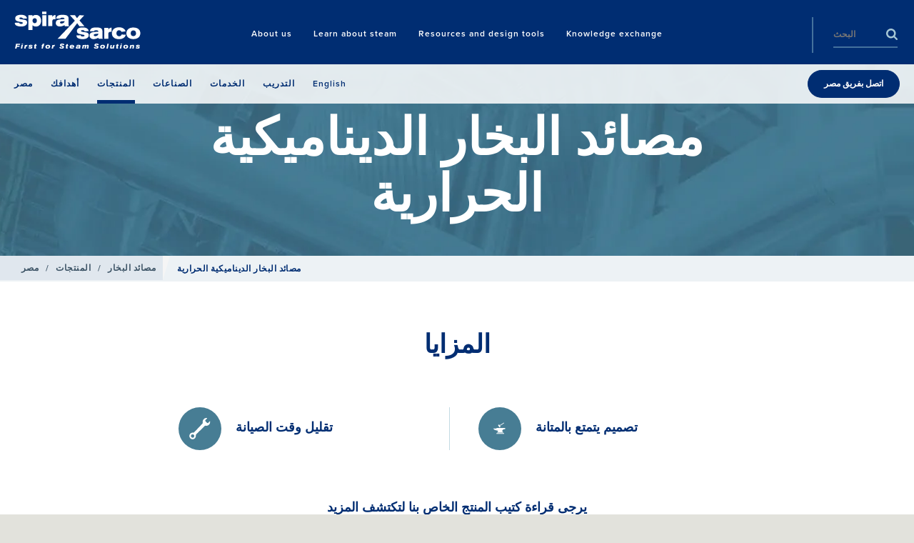

--- FILE ---
content_type: text/html; charset=utf-8
request_url: https://www.spiraxsarco.com/global/ar-EG/products/steam-traps/thermodynamic-steam-traps
body_size: 39593
content:

<!doctype html>
<!--[if lt IE 8]>   <html lang="en" class="no-js lt-ie10 lt-ie9 lt-ie8"> <![endif]-->
<!--[if IE 8]>      <html lang="en" class="no-js lt-ie10 lt-ie9 ie8"> <![endif]-->
<!--[if IE 9]>      <html lang="en" class="no-js lt-ie10 ie9-or-better ie9"> <![endif]-->
<!--[if ! IE]><!-->

<html lang="ar-EG" class="no-js ie9-or-better ie10-or-better">
<!--<![endif]-->
<head>
    <meta http-equiv="X-UA-Compatible" content="IE=Edge" />
<!-- Google Tag Manager -->
    <script nonce="YjBjMzU4NjktMmIyNS00NDU1LTk4NmUtOThlOTI2ZDFmYzhl">
(function(w,d,s,l,i){w[l]=w[l]||[];w[l].push({'gtm.start':
    new Date().getTime(),event:'gtm.js'});var f=d.getElementsByTagName(s)[0],
    j=d.createElement(s),dl=l!='dataLayer'?'&l='+l:'';j.async=true;j.src=
    'https://www.googletagmanager.com/gtm.js?id='+i+dl+ '&gtm_auth=wb_TnwIxJmVhwbNNkrIBtw&gtm_preview=env-2&gtm_cookies_win=x';var n=d.querySelector('[nonce]');
        n&&j.setAttribute('nonce',n.nonce||n.getAttribute('nonce'));f.parentNode.insertBefore(j,f);
    })(window,document,'script','dataLayer','GTM-NL778BV');</script>
<!-- End Google Tag Manager -->


<!-- OPTIMIZE Anti-flicker snippet (recommended) https://support.google.com/optimize/answer/7100284?hl=en  -->
<style>.async-hide { opacity: 0 !important} </style>
<script nonce="YjBjMzU4NjktMmIyNS00NDU1LTk4NmUtOThlOTI2ZDFmYzhl">(function(a,s,y,n,c,h,i,d,e){s.className+=' '+y;h.start=1*new Date;
h.end=i=function(){s.className=s.className.replace(RegExp(' ?'+y),'')};
(a[n]=a[n]||[]).hide=h;setTimeout(function(){i();h.end=null},c);h.timeout=c;
})(window,document.documentElement,'async-hide','dataLayer',4000,
{'GTM-NL778BV':true});</script>

<script>
    var d = document.documentElement;
    d.className = d.className.replace('no-js', 'js');
</script>


<meta charset='utf-8' />
<title> مصائد البخار الديناميكية الحرارية | مصر | Spirax Sarco</title>
<meta name="description" content="تعد  مصائد البخار الديناميكية الحرارية من Spirax Sarco Egypt  مصائد موثوقة وبسيطة وفعّالة في إزالة المتكثفات من نظام البخار لديك." />
<meta name="keywords" content="" />
<meta name="google-site-verification" content="fs0lRvp5F3coqWUESk0N-1mcLBWAaJLO-6hrQUTXzag" />
<meta name="viewport" content="initial-scale=1, width=device-width, user-scalable=no" />
<meta name="yandex-verification" content="6e752950c3901f14" />





<link rel="canonical" href="https://www.spiraxsarco.com/global/ar-EG/products/steam-traps/thermodynamic-steam-traps" />
<link rel="apple-touch-icon" sizes="180x180" href="/sXsAssets/img/favicon/apple-touch-icon.png">
<link rel="icon" type="image/png" sizes="32x32" href="/sXsAssets/img/favicon/favicon-32x32.png">
<link rel="icon" type="image/png" sizes="16x16" href="/sXsAssets/img/favicon/favicon-16x16.png">
<link rel="manifest" href="/sXsAssets/img/favicon/site.webmanifest">
<link rel="mask-icon" href="/sXsAssets/img/favicon/safari-pinned-tab.svg" color="#002d72">
<link rel="shortcut icon" href="/sXsAssets/img/favicon/favicon.ico">
<meta name="msapplication-TileColor" content="#002d72">
<meta name="msapplication-config" content="/sXsAssets/img/favicon/browserconfig.xml">
<meta name="theme-color" content="#ffffff">

<!--Facebook Meta Tags -->
<meta property="og:url" content="https://www.spiraxsarco.com/global/ar-EG/products/steam-traps/thermodynamic-steam-traps" />
<meta property="og:type" content="website" />
<meta property="og:title" content=" مصائد البخار الديناميكية الحرارية | مصر | Spirax Sarco" />
<meta property="og:description" content="تعد  مصائد البخار الديناميكية الحرارية من Spirax Sarco Egypt  مصائد موثوقة وبسيطة وفعّالة في إزالة المتكثفات من نظام البخار لديك." />
    <meta property="og:image" content="https://content.spiraxsarco.com/-/media/spiraxsarco/global/products/steam-traps/thermodynamic_td42_installation_01.ashx?rev=c530676bdf0844909406ef9116356c04&amp;extension=jpg" />

<!-- Twitter Meta Tags -->
<meta name="twitter:card" content="summary" />
    <meta name="twitter:image" content="https://content.spiraxsarco.com/-/media/spiraxsarco/global/products/steam-traps/thermodynamic_td42_installation_01.ashx?rev=c530676bdf0844909406ef9116356c04&amp;extension=jpg" />
<meta name="twitter:title" content=" مصائد البخار الديناميكية الحرارية | مصر | Spirax Sarco" />
<meta name="twitter:description" content="تعد  مصائد البخار الديناميكية الحرارية من Spirax Sarco Egypt  مصائد موثوقة وبسيطة وفعّالة في إزالة المتكثفات من نظام البخار لديك." />

<style id="critical-styles">
    a,abbr,acronym,address,applet,article,aside,audio,b,big,blockquote,body,canvas,caption,center,cite,code,dd,del,details,dfn,div,dl,dt,em,embed,fieldset,figcaption,figure,footer,form,h1,h2,h3,h4,h5,h6,header,hgroup,html,i,iframe,img,ins,kbd,label,legend,li,mark,menu,nav,object,ol,output,p,pre,q,ruby,s,samp,section,small,span,strike,strong,sub,summary,sup,table,tbody,td,tfoot,th,thead,time,tr,tt,u,ul,var,video{border:0;font:inherit;font-size:100%;margin:0;padding:0;vertical-align:baseline}article,aside,details,figcaption,figure,footer,header,hgroup,menu,nav,section{display:block}body{line-height:1.2}ol,ul{list-style:none}blockquote,q{quotes:none}blockquote:after,blockquote:before,q:after,q:before{content:"";content:none}table{border-collapse:collapse;border-spacing:0}input:not([type=checkbox]):not([type=radio]){-webkit-appearance:none;-webkit-border-radius:0}@font-face{font-display:swap;font-family:Open Sans;font-stretch:100%;font-style:normal;font-weight:400;src:url(/sXsAssets/fonts/googlefonts/opensans/cyrillicext.woff2) format("woff2");unicode-range:U+0460-052f,U+1c80-1c88,U+20b4,U+2de0-2dff,U+a640-a69f,U+fe2e-fe2f}@font-face{font-display:swap;font-family:Open Sans;font-stretch:100%;font-style:normal;font-weight:400;src:url(/sXsAssets/fonts/googlefonts/opensans/cyrillic.woff2) format("woff2");unicode-range:U+0301,U+0400-045f,U+0490-0491,U+04b0-04b1,U+2116}@font-face{font-display:swap;font-family:Open Sans;font-stretch:100%;font-style:normal;font-weight:400;src:url(/sXsAssets/fonts/googlefonts/opensans/greekext.woff2) format("woff2");unicode-range:U+1f??}@font-face{font-display:swap;font-family:Open Sans;font-stretch:100%;font-style:normal;font-weight:400;src:url(/sXsAssets/fonts/googlefonts/opensans/greek.woff2) format("woff2");unicode-range:U+0370-03ff}@font-face{font-display:swap;font-family:Open Sans;font-stretch:100%;font-style:normal;font-weight:400;src:url(/sXsAssets/fonts/googlefonts/opensans/hebrew.woff2) format("woff2");unicode-range:U+0590-05ff,U+200c-2010,U+20aa,U+25cc,U+fb1d-fb4f}@font-face{font-display:swap;font-family:Open Sans;font-stretch:100%;font-style:normal;font-weight:400;src:url(/sXsAssets/fonts/googlefonts/opensans/vietnamese.woff2) format("woff2");unicode-range:U+0102-0103,U+0110-0111,U+0128-0129,U+0168-0169,U+01a0-01a1,U+01af-01b0,U+1ea0-1ef9,U+20ab}@font-face{font-display:swap;font-family:Open Sans;font-stretch:100%;font-style:normal;font-weight:400;src:url(/sXsAssets/fonts/googlefonts/opensans/latinext.woff2) format("woff2");unicode-range:U+0100-024f,U+0259,U+1e??,U+2020,U+20a0-20ab,U+20ad-20cf,U+2113,U+2c60-2c7f,U+a720-a7ff}@font-face{font-display:swap;font-family:Open Sans;font-stretch:100%;font-style:normal;font-weight:400;src:url(/sXsAssets/fonts/googlefonts/opensans/latin.woff2) format("woff2");unicode-range:U+00??,U+0131,U+0152-0153,U+02bb-02bc,U+02c6,U+02da,U+02dc,U+2000-206f,U+2074,U+20ac,U+2122,U+2191,U+2193,U+2212,U+2215,U+feff,U+fffd}@font-face{font-display:swap;font-family:Open Sans;font-stretch:100%;font-style:normal;font-weight:600;src:url(/sXsAssets/fonts/googlefonts/opensans/cyrillicext.woff2) format("woff2");unicode-range:U+0460-052f,U+1c80-1c88,U+20b4,U+2de0-2dff,U+a640-a69f,U+fe2e-fe2f}@font-face{font-display:swap;font-family:Open Sans;font-stretch:100%;font-style:normal;font-weight:600;src:url(/sXsAssets/fonts/googlefonts/opensans/cyrillic.woff2) format("woff2");unicode-range:U+0301,U+0400-045f,U+0490-0491,U+04b0-04b1,U+2116}@font-face{font-display:swap;font-family:Open Sans;font-stretch:100%;font-style:normal;font-weight:600;src:url(/sXsAssets/fonts/googlefonts/opensans/greekext.woff2) format("woff2");unicode-range:U+1f??}@font-face{font-display:swap;font-family:Open Sans;font-stretch:100%;font-style:normal;font-weight:600;src:url(/sXsAssets/fonts/googlefonts/opensans/greek.woff2) format("woff2");unicode-range:U+0370-03ff}@font-face{font-display:swap;font-family:Open Sans;font-stretch:100%;font-style:normal;font-weight:600;src:url(/sXsAssets/fonts/googlefonts/opensans/hebrew.woff2) format("woff2");unicode-range:U+0590-05ff,U+200c-2010,U+20aa,U+25cc,U+fb1d-fb4f}@font-face{font-display:swap;font-family:Open Sans;font-stretch:100%;font-style:normal;font-weight:600;src:url(/sXsAssets/fonts/googlefonts/opensans/vietnamese.woff2) format("woff2");unicode-range:U+0102-0103,U+0110-0111,U+0128-0129,U+0168-0169,U+01a0-01a1,U+01af-01b0,U+1ea0-1ef9,U+20ab}@font-face{font-display:swap;font-family:Open Sans;font-stretch:100%;font-style:normal;font-weight:600;src:url(/sXsAssets/fonts/googlefonts/opensans/latinext.woff2) format("woff2");unicode-range:U+0100-024f,U+0259,U+1e??,U+2020,U+20a0-20ab,U+20ad-20cf,U+2113,U+2c60-2c7f,U+a720-a7ff}@font-face{font-display:swap;font-family:Open Sans;font-stretch:100%;font-style:normal;font-weight:600;src:url(/sXsAssets/fonts/googlefonts/opensans/latin.woff2) format("woff2");unicode-range:U+00??,U+0131,U+0152-0153,U+02bb-02bc,U+02c6,U+02da,U+02dc,U+2000-206f,U+2074,U+20ac,U+2122,U+2191,U+2193,U+2212,U+2215,U+feff,U+fffd}html{-moz-osx-font-smoothing:grayscale;-webkit-font-smoothing:antialiased;font-family:M PLUS\ 1p,Nanum Gothic,Noto Sans TC,Open Sans,Arial,sans-serif;font-size:62.5%}body,html{background-color:#e2e2dc;color:#58595b;height:100%}img.js-lazy,img.js-lazy-bg-image{width:100%}.js-lazy-bg-image:not(img){background-image:none!important}img{border:none;height:auto;max-width:100%}strong{font-weight:700}em{font-style:italic}sub{vertical-align:sub}sub,sup{font-size:.7em}sup{vertical-align:super}.h1,.h2,.h3,.h4,.h5,h1,h2,h3,h4,h5{color:#002d72;font-family:M PLUS\ 1p,proxima-nova,Nanum Gothic,Noto Sans TC,Arial,serif}.h1,h1{font-size:7.2rem;line-height:.9}.h1,.h2,h1,h2{font-weight:600}.h2,h2{font-size:3.6rem;line-height:1}.h3,h3{font-size:2.4rem}.h3,.h4,h3,h4{font-weight:600}.h4,h4{font-size:1.8rem}.h5,h5{font-size:1.6rem;font-weight:600}address:not(:first-child),h1:not(:first-child),h2:not(:first-child),h3:not(:first-child),h4:not(:first-child),h5:not(:first-child),p:not(:first-child){margin-top:18px}address:not(:last-child),h1:not(:last-child),h2:not(:last-child),h3:not(:last-child),h4:not(:last-child),h5:not(:last-child),p:not(:last-child){margin-bottom:18px}address,blockquote,p{font-size:1.6rem;line-height:1.5}.lede address,.lede blockquote,.lede p,address.lede,blockquote.lede,p.lede{font-size:1.6rem;font-weight:600}.small-print[class]{font-size:1.2rem}.scWebEditInput{font-size:1.6rem}button,input{outline:none}.text-link{background:transparent;color:inherit;font-family:inherit;font-size:inherit;font-weight:inherit;position:relative;text-decoration:underline}.text-link:focus,.text-link:hover{text-decoration:none}.text-link.text-link--blue{color:#002d72}.text-link--arrow,.text-link--arrow-back{padding-right:15px}.text-link--arrow-back:after,.text-link--arrow:after{-webkit-transition:-webkit-transform .15s cubic-bezier(.455,.03,.515,.955);background-image:url("data:image/svg+xml;charset=utf-8,%3Csvg width='150' height='232' xmlns='http://www.w3.org/2000/svg'%3E%3Cpath d='M0 29L30.579 0 150 116 30.579 232 0 203l90-87z' fill='%23a7a9ac'/%3E%3C/svg%3E");background-position:50% 50%;background-size:contain;content:"";height:10px;margin-top:-5px;position:absolute;right:2px;top:50%;transition:-webkit-transform .15s cubic-bezier(.455,.03,.515,.955);transition:transform .15s cubic-bezier(.455,.03,.515,.955);transition:transform .15s cubic-bezier(.455,.03,.515,.955),-webkit-transform .15s cubic-bezier(.455,.03,.515,.955);width:6px}.text-link--arrow-back.text-link--blue:after,.text-link--arrow.text-link--blue:after{background-image:url("data:image/svg+xml;charset=utf-8,%3Csvg width='150' height='232' xmlns='http://www.w3.org/2000/svg'%3E%3Cpath d='M0 29L30.579 0 150 116 30.579 232 0 203l90-87z' fill='%23002d72'/%3E%3C/svg%3E")}.text-link--arrow-back:focus:after,.text-link--arrow-back:hover:after,.text-link--arrow:focus:after,.text-link--arrow:hover:after{-webkit-transform:translateX(2px);transform:translateX(2px)}.text-link--arrow-back{padding-left:15px;padding-right:0}.text-link--arrow-back:after{-webkit-transform:scaleX(-1);left:2px;right:auto;transform:scaleX(-1)}.text-link--arrow-back:focus:after,.text-link--arrow-back:hover:after{-webkit-transform:scaleX(-1) translateX(2px);transform:scaleX(-1) translateX(2px)}ol:not(.bare-list),ul:not(.bare-list){font-size:1.6rem;line-height:1.56;list-style:none}ol:not(.bare-list):not(:first-child),ul:not(.bare-list):not(:first-child){margin-top:25px}ol:not(.bare-list):not(:last-child),ul:not(.bare-list):not(:last-child){margin-bottom:25px}ol:not(.bare-list) li,ul:not(.bare-list) li{margin-bottom:10px;margin-left:20px;margin-top:10px}ul:not(.bare-list){list-style-position:outside;list-style-type:disc}ul:not(.bare-list) li::-moz-list-bullet{color:#002d72}ul:not(.bare-list) li::marker{color:#002d72}ol:not(.bare-list){list-style-position:outside;list-style-type:decimal}a{color:inherit;text-decoration:underline}a:focus,a:hover{text-decoration:none}address{font-style:normal}abbr{cursor:help}::-moz-selection{background-color:#910048;color:#fff}::selection{background-color:#910048;color:#fff}.globe-list__item{font-size:1.8rem;font-weight:700;margin-bottom:20px;padding-left:40px;position:relative}.globe-list__item:before{background:url("data:image/svg+xml;charset=utf-8,%3Csvg xmlns='http://www.w3.org/2000/svg' width='300' height='300'%3E%3Cpath d='M150 0C67.162 0 0 67.162 0 150s67.162 150 150 150 150-67.162 150-150S232.838 0 150 0zm125 150c0 8.563-.875 16.925-2.525 25h-48.163a267.167 267.167 0 0 0 0-50h48.163A124.79 124.79 0 0 1 275 150zm-10.512-50h-43.75c-4.788-24.5-13.15-46.888-24.35-65.975 30.437 12.212 54.962 36.025 68.1 65.975zm-69.425 0H162.5V29.275C177.688 47.525 188.963 71.9 195.063 100zM137.5 29.275V100h-32.563c6.1-28.1 17.376-52.475 32.563-70.725zm0 95.725v50h-36.625c-1.825-17.762-1.825-32.213 0-50H137.5zm0 75v70.725c-15.188-18.25-26.463-42.625-32.563-70.725H137.5zm25 70.725V200h32.563c-6.1 28.1-17.375 52.475-32.563 70.725zm0-95.725v-50h36.625c1.825 17.762 1.825 32.213 0 50H162.5zM103.612 34.025C92.412 53.112 84.05 75.5 79.262 100h-43.75c13.138-29.95 37.663-53.763 68.1-65.975zM27.525 125h48.163a267.167 267.167 0 0 0 0 50H27.525A124.79 124.79 0 0 1 25 150c0-8.563.875-16.925 2.525-25zm7.988 75h43.75c4.787 24.5 13.15 46.887 24.35 65.975C73.174 253.762 48.65 229.95 35.513 200zm160.875 65.975c11.2-19.088 19.562-41.475 24.35-65.975h43.75c-13.138 29.95-37.663 53.762-68.1 65.975z' fill='%23477d94'/%3E%3C/svg%3E");background-size:contain;content:"";display:block;height:20px;left:0;position:absolute;width:20px}.globe-list{margin-top:40px;max-width:345px}.contact-copy p{margin-bottom:40px}.copy .globe-list__item p{border-bottom:none!important;display:block;margin-bottom:30px;position:relative}.globe-list__item p:after{background-color:#a6c7d5;bottom:-15px;content:"";height:1px;left:-40px;position:absolute;right:0;width:calc(100% + 40px)}.arrow-list__item{border-bottom:1px solid #e2e2dc}.arrow-list__link{display:block;line-height:1.375;padding:12px 25px 12px 20px;position:relative;text-decoration:none}.arrow-list__link:before{-webkit-transition:-webkit-transform .15s cubic-bezier(.25,.46,.45,.94);background-image:url("data:image/svg+xml;charset=utf-8,%3Csvg width='150' height='232' xmlns='http://www.w3.org/2000/svg'%3E%3Cpath d='M0 29L30.579 0 150 116 30.579 232 0 203l90-87z' fill='%23477d94'/%3E%3C/svg%3E");background-position:50% 50%;background-repeat:no-repeat;background-size:auto 14px;content:"";height:14px;left:0;position:absolute;top:15px;transition:-webkit-transform .15s cubic-bezier(.25,.46,.45,.94);transition:transform .15s cubic-bezier(.25,.46,.45,.94);transition:transform .15s cubic-bezier(.25,.46,.45,.94),-webkit-transform .15s cubic-bezier(.25,.46,.45,.94);width:10px}.arrow-list__link:focus:before,.arrow-list__link:hover:before{-webkit-transform:translateX(2px);transform:translateX(2px)}.split-list:not(:first-child){margin-top:30px}.split-list:not(:last-child){margin-bottom:30px}.split-list>li{margin-bottom:20px}.split-list h3,.split-list h4{font-family:M PLUS\ 1p,Nanum Gothic,Noto Sans TC,Open Sans,Arial,sans-serif}.copy h1,.copy h2,.copy h3,.copy h4,.copy h5{text-transform:none}.copy img{height:auto!important;width:auto!important}.copy a:not(.btn){border-bottom:1px solid #d4d5d5;color:#002d72;text-decoration:none}.copy a:not(.btn):focus,.copy a:not(.btn):hover{border-bottom-color:hsla(0,0%,100%,0);text-decoration:none}.copy :last-child .btn,.copy a.btn:last-child{margin-top:20px}.copy blockquote{border-bottom:4px solid #002d72;float:left;font-size:1.8rem;margin:0 40px 40px 0;min-width:200px;padding:35px 0 20px;position:relative;width:37.5%}.copy blockquote:before{background-image:url("data:image/svg+xml;charset=utf-8,%3Csvg width='41' height='33' xmlns='http://www.w3.org/2000/svg'%3E%3Cpath d='M.52 21.16c0-8.28 4.56-15.72 11.16-20.4l5.76 4.56C13.6 7.6 9.52 12.52 8.8 16.6c.24-.12 1.2-.24 2.04-.24 3.96 0 7.08 3.12 7.08 7.56 0 4.44-3.6 8.16-8.16 8.16-4.92 0-9.24-3.96-9.24-10.92zm22.2 0c0-8.28 4.56-15.72 11.16-20.4l5.76 4.56C35.8 7.6 31.72 12.52 31 16.6c.24-.12 1.2-.24 2.04-.24 3.96 0 7.08 3.12 7.08 7.56 0 4.44-3.6 8.16-8.16 8.16-4.92 0-9.24-3.96-9.24-10.92z' fill='%23477d94' fill-rule='evenodd'/%3E%3C/svg%3E");background-position:0 0;background-repeat:no-repeat;background-size:23px auto;content:"";height:20px;left:0;position:absolute;top:3px;width:23px}.copy blockquote small{display:block;font-family:M PLUS\ 1p,proxima-nova,Nanum Gothic,Noto Sans TC,Arial,serif;font-size:1.4rem;line-height:1;margin-top:40px}.intro{text-align:center}.intro--left{text-align:left}.intro--left .display-heading[class]{margin-left:0}.intro--left .display-heading[class]:after{left:7%}.intro--blue{color:#002d72}.intro--white{color:#fff}.intro--white .copy,.intro--white h1,.intro--white h2,.intro--white h3,.intro--white h4,.intro--white h5{color:inherit}.intro__copy{margin-left:auto;margin-right:auto;max-width:960px;text-align:center}.intro__copy.intro__copy--left{text-align:left}.intro--large .intro__copy{font-family:M PLUS\ 1p,proxima-nova,Nanum Gothic,Noto Sans TC,Arial,serif;font-size:3rem;font-weight:600;max-width:820px}.intro--large .intro__copy p{font-size:inherit}.intro--large .intro__copy--full-width{max-width:none}.copy--2-col,.intro__copy--left-aligned{text-align:left}.intro__copy--bold{font-weight:700}.intro__copy--bold p{font-size:1.8rem}.intro__copy--highlight ol li,.intro__copy--highlight p,.intro__copy--highlight ul li{color:#002d72}.display-heading[class]{margin-bottom:50px;margin-left:auto;margin-right:auto;position:relative;text-align:center}.display-heading[class]:after{background:#88b5c7;bottom:-25px;content:"";height:5px;left:50%;margin-left:-45px;position:absolute;width:90px}.display-heading.display-heading--left[class]{text-align:left}.display-heading.display-heading--left[class]:after{left:0;margin-left:0}.block-list{-ms-flex-wrap:wrap;color:#fff;flex-wrap:wrap;font-family:M PLUS\ 1p,proxima-nova,Nanum Gothic,Noto Sans TC,Arial,serif}.block-list,.block-list>li{display:-webkit-box;display:-ms-flexbox;display:flex}.block-list>li{-ms-flex:1 0 auto;-ms-flex-flow:column;-ms-flex-pack:center;-webkit-box-direction:normal;-webkit-box-flex:1;-webkit-box-orient:vertical;-webkit-box-pack:center;background-color:#477d94;border-left:1px solid #fff;border-top:1px solid #fff;flex:1 0 auto;flex-flow:column;font-size:1.6rem;font-weight:600;justify-content:center;line-height:1.375;padding:34px 20px;text-align:center;width:25%}.block-list>li:first-child{border-left:0}*,:after,:before{-webkit-box-sizing:border-box;box-sizing:border-box}*{margin:0;padding:0}.body{overflow-x:hidden}#top{position:absolute;top:0}.wrapper{margin:0 auto;max-width:1260px;width:calc(100% - 40px)}.page .wrapper .wrapper{width:100%}.wrapper--pad-l{padding:40px 0}.wrapper--pad-m{padding:60px 0}.wrapper--pad-s{padding:20px 0}.wrapper--med{max-width:1040px}.wrapper--sml{max-width:900px}.wrapper--flush-t[class]{padding-top:0}.wrapper--flush-b[class]{padding-bottom:0}section{position:relative}.boxin{padding:40px}body:before{content:"desktop";height:0;left:-9999px;overflow:hidden;position:absolute;visibility:hidden;width:0}.layout,.layout__col{display:block;margin-bottom:20px}.layout__col:last-child{margin-bottom:0}.full-width-bg{background-size:cover;margin:0;padding:30px 0}.vpad{padding:50px 0}.push-down{margin-bottom:20px}.grid{-ms-flex-align:stretch;-ms-flex-flow:row wrap;-webkit-box-align:stretch;-webkit-box-direction:normal;-webkit-box-orient:horizontal;align-items:stretch;display:block;display:-webkit-box;display:-ms-flexbox;display:flex;flex-flow:row wrap;height:100%;margin-left:-10px;margin-right:-10px}.grid .grid{height:auto;min-height:100%}.ie9 .grid:after{clear:both;content:"";display:block}.ie9 .g-unit{float:left}.clip-outside{overflow:hidden;position:relative}.grid--inline{-webkit-backface-visibility:hidden;backface-visibility:hidden;display:block!important;font-size:0;position:relative;white-space:nowrap;will-change:all;z-index:1}.grid--center{-ms-flex-pack:center;-webkit-box-pack:center;justify-content:center}.g-unit.no-focus{opacity:.25}.grid--fullheight{height:100vh}.g-unit--inline{display:inline-block!important;float:none!important;font-size:1.6rem;margin-bottom:0!important;vertical-align:top;white-space:normal}.g-unit{-ms-flex-direction:column;-webkit-box-direction:normal;-webkit-box-orient:vertical;-webkit-transition:opacity .3s cubic-bezier(.25,.46,.45,.94);display:block;display:-webkit-box;display:-ms-flexbox;display:flex;flex-direction:column;margin:0 10px 20px;transition:opacity .3s cubic-bezier(.25,.46,.45,.94);width:calc(100% - 20px)}.g-unit--1{width:calc(8.33333% - 20px)}.g-unit--2{width:calc(16.66667% - 20px)}.g-unit--3{width:calc(25% - 20px)}.g-unit--4{width:calc(33.33333% - 20px)}.g-unit--5{width:calc(41.66667% - 20px)}.g-unit--6{width:calc(50% - 20px)}.g-unit--7{width:calc(58.33333% - 20px)}.g-unit--8{width:calc(66.66667% - 20px)}.g-unit--9{width:calc(75% - 20px)}.g-unit--10{width:calc(83.33333% - 20px)}.g-unit--11{width:calc(91.66667% - 20px)}.g-unit--12{width:calc(100% - 20px)}.grid--gapless .g-unit{width:100%}.grid--gapless .g-unit--1{width:8.33333%}.grid--gapless .g-unit--2{width:16.66667%}.grid--gapless .g-unit--3{width:25%}.grid--gapless .g-unit--4{width:33.33333%}.grid--gapless .g-unit--5{width:41.66667%}.grid--gapless .g-unit--6{width:50%}.grid--gapless .g-unit--7{width:58.33333%}.grid--gapless .g-unit--8{width:66.66667%}.grid--gapless .g-unit--9{width:75%}.grid--gapless .g-unit--10{width:83.33333%}.grid--gapless .g-unit--11{width:91.66667%}.grid--gapless .g-unit--12{width:100%}.grid>.g-unit>.g-unit{margin:0;width:100%}.grid>.g-unit>section[class*=bg--]{background:transparent}.grid>.g-unit>.wrapper,.grid>.g-unit>section>.wrapper{padding:0}.u-hide{display:none!important}.u-vhide{left:-9999px;position:absolute}.js-clickable{cursor:pointer}.u-lowercase{text-transform:lowercase!important}.u-nocase{text-transform:none!important}.u-bold{font-weight:700!important}.u-align-left{text-align:left!important}.u-align-center{text-align:center!important}.u-align-right{text-align:right!important}.u-heading{font-family:M PLUS\ 1p,proxima-nova,Nanum Gothic,Noto Sans TC,Arial,serif}.u-body-color{color:inherit!important}.u-light{color:#fff!important}.u-break-word{overflow-wrap:break-word;word-wrap:break-word}.flex{display:-webkit-box;display:-ms-flexbox;display:flex}.flex-1{-ms-flex:1;-webkit-box-flex:1;flex:1}.justify-between{-ms-flex-pack:justify;-webkit-box-pack:justify;justify-content:space-between}.items-start{-ms-flex-align:start;-webkit-box-align:start;align-items:flex-start}.items-center{-ms-flex-align:center;-webkit-box-align:center;align-items:center}.bgp--tl[class]{background-position:0 0}.bgp--tml[class]{background-position:25% 0}.bgp--tc[class]{background-position:50% 0}.bgp--tmr[class]{background-position:75% 0}.bgp--tr[class]{background-position:100% 0}.bgp--cl[class]{background-position:0 50%}.bgp--cml[class]{background-position:25% 50%}.bgp--cc[class]{background-position:50% 50%}.bgp--cmr[class]{background-position:75% 50%}.bgp--cr[class]{background-position:100% 50%}.bgp--bl[class]{background-position:0 100%}.bgp--bml[class]{background-position:25% 100%}.bgp--bc[class]{background-position:50% 100%}.bgp--bmr[class]{background-position:75% 100%}.bgp--br[class]{background-position:100% 100%}.op-bgp--tl[class]{-o-object-position:0 0;object-position:0 0}.op-bgp--tml[class]{-o-object-position:25% 0;object-position:25% 0}.op-bgp--tc[class]{-o-object-position:50% 0;object-position:50% 0}.op-bgp--tmr[class]{-o-object-position:75% 0;object-position:75% 0}.op-bgp--tr[class]{-o-object-position:100% 0;object-position:100% 0}.op-bgp--cl[class]{-o-object-position:0 50%;object-position:0 50%}.op-bgp--cml[class]{-o-object-position:25% 50%;object-position:25% 50%}.op-bgp--cc[class]{-o-object-position:50% 50%;object-position:50% 50%}.op-bgp--cmr[class]{-o-object-position:75% 50%;object-position:75% 50%}.op-bgp--cr[class]{-o-object-position:100% 50%;object-position:100% 50%}.op-bgp--bl[class]{-o-object-position:0 100%;object-position:0 100%}.op-bgp--bml[class]{-o-object-position:25% 100%;object-position:25% 100%}.op-bgp--bc[class]{-o-object-position:50% 100%;object-position:50% 100%}.op-bgp--bmr[class]{-o-object-position:75% 100%;object-position:75% 100%}.op-bgp--br[class]{-o-object-position:100% 100%;object-position:100% 100%}.topbar{-webkit-transition:background-color .3s cubic-bezier(.25,.46,.45,.94);background-color:#002d72;font-size:0;min-height:90px;position:relative;top:0;transition:background-color .3s cubic-bezier(.25,.46,.45,.94);width:100%;z-index:3}.top-unstuck .topbar{position:absolute}.logo{display:inline-block;overflow:hidden;padding:16px 0;position:relative;text-align:center;vertical-align:top;z-index:1}.logo img{-webkit-transition:all .3s cubic-bezier(.25,.46,.45,.94);margin:0 auto;max-height:55px;padding:0;transition:all .3s cubic-bezier(.25,.46,.45,.94);width:100%}.logo a,.logo img{display:block}.logo.logo--nostrap{padding-top:25px}.logo__img{height:53px;overflow:hidden;width:177px}.logo--nostrap .logo__img{height:45px}.location-bar{background-color:hsla(0,0%,100%,.85);color:#002d72;font-size:1.2rem;font-weight:600;left:0;padding:13px 0;position:absolute;right:0;text-align:right;top:100%;z-index:1}.location-bar .wrapper{-ms-flex-align:center;-ms-flex-pack:end;-webkit-box-align:center;-webkit-box-pack:end;align-items:center;display:-webkit-box;display:-ms-flexbox;display:flex;justify-content:flex-end;width:calc(100% - 40px)}.location-bar__cta[class]{-ms-flex-negative:0;flex-shrink:0;margin-left:25px}.location-bar__close{-ms-flex:none;-webkit-box-flex:0;background:transparent url("data:image/svg+xml;charset=utf-8,%3Csvg width='14' height='14' xmlns='http://www.w3.org/2000/svg'%3E%3Cpath d='M6.942 5.785L12.15.578l1.273 1.273-5.207 5.207 5.728 5.727-1.158 1.158-5.727-5.728-5.207 5.207-1.273-1.273 5.207-5.207L.057 1.215 1.215.057l5.727 5.728z' fill='%23002d72'/%3E%3C/svg%3E") 50% 50% no-repeat;background-size:14px 14px;display:none;flex:none;height:40px;overflow:hidden;position:absolute;right:0;text-indent:-999px;top:0;width:40px}.nav-wrap{display:inline-block;font-family:M PLUS\ 1p,proxima-nova,Nanum Gothic,Noto Sans TC,Arial,serif;text-align:right;vertical-align:top;width:calc(100% - 180px)}.nav-wrap:before{content:"desktop";height:0;left:-9999px;overflow:hidden;position:absolute;visibility:hidden;width:0}.nav__list{-ms-flex-pack:end;-webkit-box-pack:end;display:inline-block;display:-webkit-inline-box;display:-ms-inline-flexbox;display:inline-flex;font-size:0;justify-content:end;margin:20px 60px 0 20px;text-align:right;vertical-align:top;width:calc(100% - 290px)}.nav__item{display:inline-block;margin:0 15px}.nav__item:first-child{white-space:nowrap}.nav__item:last-child{margin-right:0}.nav__link{-webkit-transition:background-color .3s cubic-bezier(.25,.46,.45,.94),color .3s cubic-bezier(.25,.46,.45,.94),height .3s cubic-bezier(.25,.46,.45,.94),border-color .3s cubic-bezier(.25,.46,.45,.94);color:#fff;display:block;font-size:1.2rem;font-weight:600;letter-spacing:1px;line-height:1.25;padding:20px 0;position:relative;text-align:center;text-decoration:none;transition:background-color .3s cubic-bezier(.25,.46,.45,.94),color .3s cubic-bezier(.25,.46,.45,.94),height .3s cubic-bezier(.25,.46,.45,.94),border-color .3s cubic-bezier(.25,.46,.45,.94)}.nav__link.is-current .nav__txt:after,.nav__link:focus .nav__txt:after,.nav__link:hover .nav__txt:after{-webkit-transform:scaleX(1);opacity:1;transform:scaleX(1)}.nav__txt{display:inline-block;padding-bottom:1px;position:relative}.nav__txt:after{-webkit-transform:scaleX(0);-webkit-transition:all .15s cubic-bezier(.25,.46,.45,.94);background-color:#43bccf;bottom:0;content:"";height:1px;left:0;opacity:.7;position:absolute;right:0;transform:scaleX(0);transition:all .15s cubic-bezier(.25,.46,.45,.94);width:100%}.nav__flyout-toggle,.nav__item--mobile,.nav__launchers{display:none}.opco-nav{background-color:hsla(0,0%,100%,.85);color:#002d72;font-family:M PLUS\ 1p,proxima-nova,Nanum Gothic,Noto Sans TC,Arial,serif;font-size:1.2rem;left:0;padding:0;position:absolute;right:0;text-align:left;top:100%;z-index:1}.is-sticky{background-color:#fff;position:fixed;top:0}.opco-nav>.wrapper{display:-webkit-box;display:-ms-flexbox;display:flex}.opco-nav__list{-ms-flex:1 1 auto;-webkit-box-flex:1;color:#002d72;display:inline-block;flex:1 1 auto;font-size:0;margin:0;text-align:left;vertical-align:top}.opco-nav__cta{-ms-flex:none;-ms-flex-item-align:center;-webkit-box-flex:0;align-self:center;flex:none}.opco-nav__change-location{font-size:1.2rem;margin-right:10px}.opco-nav__item{display:inline-block;margin:0 25px 0 0;vertical-align:top}.opco-nav__item:last-child{margin-right:0}.opco-nav__link{-webkit-transition:background-color .3s cubic-bezier(.25,.46,.45,.94),color .3s cubic-bezier(.25,.46,.45,.94),height .3s cubic-bezier(.25,.46,.45,.94),border-color .3s cubic-bezier(.25,.46,.45,.94);color:#002d72;display:block;font-size:1.2rem;font-weight:600;letter-spacing:1px;line-height:1.25;padding:20px 0;position:relative;text-align:center;text-decoration:none;transition:background-color .3s cubic-bezier(.25,.46,.45,.94),color .3s cubic-bezier(.25,.46,.45,.94),height .3s cubic-bezier(.25,.46,.45,.94),border-color .3s cubic-bezier(.25,.46,.45,.94)}.opco-nav__link:after{-webkit-transform:scaleY(0);-webkit-transform-origin:0 100%;-webkit-transition:all .15s cubic-bezier(.25,.46,.45,.94);background-color:#002d72;bottom:0;content:"";height:5px;left:0;opacity:.7;position:absolute;right:0;transform:scaleY(0);transform-origin:0 100%;transition:all .15s cubic-bezier(.25,.46,.45,.94);width:100%}.opco-nav__link.is-current:after,.opco-nav__link:focus:after,.opco-nav__link:hover:after{-webkit-transform:scaleY(1);opacity:1;transform:scaleY(1)}.has-flyout .opco-nav__link{cursor:default}.has-flyout .opco-nav__link:hover:before{background:transparent;content:"";height:100%;left:0;position:absolute;top:100%;width:150%;z-index:2}.opco-nav__txt{padding-bottom:1px;position:relative}.opco-nav__flyout{-webkit-transition:opacity .2s cubic-bezier(.25,.46,.45,.94);background-color:#002d72;color:#fff;display:none;left:-100%;opacity:0;padding:20px 0 5px;position:absolute;top:100%;transition:opacity .2s cubic-bezier(.25,.46,.45,.94);visibility:hidden;width:100%}.opco-nav__back-link,.opco-nav__section-link{background-color:transparent;color:#fff;display:block;font-family:M PLUS\ 1p,proxima-nova,Nanum Gothic,Noto Sans TC,Arial,serif;font-size:1.2rem;font-weight:600;padding:20px 0;position:relative;text-align:left;text-decoration:none;width:100%}.opco-nav__back-link:after,.opco-nav__section-link:after{background-color:rgba(136,181,199,.5);bottom:0;content:"";height:1px;left:0;position:absolute;right:0}.opco-nav__section-link{font-weight:inherit;margin-top:-10px;position:relative;z-index:10}.opco-nav__section-link.is-current .opco-nav__section-text:after,.opco-nav__section-link:focus .opco-nav__section-text:after,.opco-nav__section-link:hover .opco-nav__section-text:after{-webkit-transform:scaleX(1);opacity:1;transform:scaleX(1)}.opco-nav__back-link{display:none;padding-left:50px}.opco-nav__back-link:before{background:url("data:image/svg+xml;charset=utf-8,%3Csvg width='150' height='232' xmlns='http://www.w3.org/2000/svg'%3E%3Cpath d='M150 203l-30.579 29L0 116 119.421 0 150 29l-90 87z' fill='%23fff'/%3E%3C/svg%3E") 0 0 no-repeat;background-size:contain;content:"";height:8px;left:30px;margin-top:-4px;position:absolute;top:50%;width:5px}.opco-nav__section-header,.opco-nav__sublist{margin:0 auto;max-width:1260px;width:calc(100% - 40px)}.opco-nav__section-header[class]{font-weight:800;margin-top:0}.opco-nav__subitem{float:left;margin-bottom:20px;padding-right:10px;width:25%}.opco-nav__subitem:nth-child(4n+1){clear:left}.opco-nav__sublink{font-size:1.2rem;font-weight:600;letter-spacing:1px;text-decoration:none}.opco-nav__sublink.is-current .opco-nav__subtext:after,.opco-nav__sublink:focus .opco-nav__subtext:after,.opco-nav__sublink:hover .opco-nav__subtext:after{-webkit-transform:scaleX(1);opacity:1;transform:scaleX(1)}.opco-nav__section-text,.opco-nav__subtext{padding-bottom:1px;position:relative}.opco-nav__section-text:after,.opco-nav__subtext:after{-webkit-transform:scaleX(0);-webkit-transition:all .15s cubic-bezier(.25,.46,.45,.94);background-color:#43bccf;bottom:0;content:"";height:1px;left:0;opacity:.7;position:absolute;right:0;transform:scaleX(0);transition:all .15s cubic-bezier(.25,.46,.45,.94);width:100%}.product-header-container{-ms-flex-align:center;-ms-flex-pack:justify;-webkit-box-align:center;-webkit-box-pack:justify;align-items:center;display:-webkit-box;display:-ms-flexbox;display:flex;justify-content:space-between;margin:0 auto;width:calc(100% - 40px)}.sub-nav{background-color:#f5f5f5;font-size:0;position:relative;z-index:0}.has-extra .sub-nav__list{margin-right:170px}.sub-nav__item{display:inline-block;max-width:320px;vertical-align:top}.sub-nav__link{border-bottom:4px solid rgba(0,45,114,0);display:block;font-family:M PLUS\ 1p,proxima-nova,Nanum Gothic,Noto Sans TC,Arial,serif;font-size:1.3rem;line-height:1;padding:15px;position:relative;text-decoration:none}.sub-nav__link.is-active,.sub-nav__link:focus,.sub-nav__link:hover{border-bottom:4px solid #002d72;color:#002d72}.sub-nav__link:before{background-color:rgba(0,0,0,.1);bottom:13px;content:"";position:absolute;right:0;top:13px;width:1px}.has-double .sub-nav__text{line-height:1}.sub-nav__toggle{background-color:transparent;color:#002d72;display:none;font-family:M PLUS\ 1p,proxima-nova,Nanum Gothic,Noto Sans TC,Arial,serif;font-size:0;height:60px;padding-right:60px;position:absolute;right:0;text-align:right;top:0;width:170px}.sub-nav__toggle:before{content:"Show all sections";font-size:1.3rem}.sub-nav__toggle:focus,.sub-nav__toggle:hover{text-decoration:underline}.sub-nav__toggle:after{background-color:#002d72;background-image:url("data:image/svg+xml;charset=utf-8,%3Csvg xmlns='http://www.w3.org/2000/svg' width='10' height='10'%3E%3Cpath d='M5.75 4.25H10v1.5H5.75V10h-1.5V5.75H0v-1.5h4.25V0h1.5z' fill='%23fff'/%3E%3C/svg%3E");background-position:50% 50%;background-repeat:no-repeat;background-size:14px 14px;border-radius:50%;content:"";height:30px;margin-top:-15px;position:absolute;right:20px;top:50%;width:30px}.has-extra .sub-nav__toggle{display:block}.is-expanded .sub-nav__toggle:before{content:"Show less"}.is-expanded .sub-nav__toggle:after{background-image:url("data:image/svg+xml;charset=utf-8,%3Csvg xmlns='http://www.w3.org/2000/svg' width='10' height='10'%3E%3Cpath d='M10 4.25v1.5H0v-1.5z' fill='%23fff'/%3E%3C/svg%3E")}.sub-nav__breadcrumb+.sub-nav__list .sub-nav__link:before{left:0;right:auto}.sub-nav__breadcrumb{float:left;padding-right:45px;position:relative}.sub-nav__breadcrumb:after{background-image:url("data:image/svg+xml;charset=utf-8,%3Csvg xmlns='http://www.w3.org/2000/svg' preserveAspectRatio='none' height='40' width='15'%3E%3Cpath d='M15 20L7.5 30 0 40V0l7.5 10z' fill-rule='evenodd' fill='%23a7a9ac'/%3E%3C/svg%3E");background-position:0 0;background-repeat:no-repeat;background-size:100% 100%;bottom:0;content:"";position:absolute;right:20px;top:0;width:25px;z-index:1}.sub-nav__breadcrumb-link{background-color:#a7a9ac;border-bottom:4px solid #a7a9ac;color:#fff;display:inline-block;font-family:M PLUS\ 1p,proxima-nova,Nanum Gothic,Noto Sans TC,Arial,serif;font-size:1.3rem;height:60px;height:6rem;line-height:1;padding:15px;position:relative;text-decoration:none}.sub-nav__breadcrumb-text{line-height:30px}.sub-nav__breadcrumb-sep{background-color:#a7a9ac;background-image:url("data:image/svg+xml;charset=utf-8,%3Csvg xmlns='http://www.w3.org/2000/svg' width='16' height='40.6'%3E%3Cpath stroke='%23f5f5f5' stroke-miterlimit='10' d='M0 0l7.7 10.1 7.7 10.1-7.7 10.3L0 40.6' fill='%23a7a9ac'/%3E%3C/svg%3E");background-position:0 0;background-repeat:no-repeat;background-size:100% 100%;display:inline-block;height:60px;height:6rem;vertical-align:top;width:25px}.subnav-launcher{background-color:transparent;color:#002d72;font-family:M PLUS\ 1p,proxima-nova,Nanum Gothic,Noto Sans TC,Arial,serif;font-size:1.3rem;height:60px;padding-left:60px;position:relative;text-align:left;width:100%}.subnav-launcher:focus,.subnav-launcher:hover{text-decoration:underline}.subnav-launcher:after{background-color:#002d72;background-image:url("data:image/svg+xml;charset=utf-8,%3Csvg xmlns='http://www.w3.org/2000/svg' width='10' height='10'%3E%3Cpath d='M5.75 4.25H10v1.5H5.75V10h-1.5V5.75H0v-1.5h4.25V0h1.5z' fill='%23fff'/%3E%3C/svg%3E");background-position:50% 50%;background-repeat:no-repeat;background-size:14px 14px;border-radius:50%;content:"";height:30px;left:20px;margin-top:-15px;position:absolute;top:50%;width:30px}.has-extra .subnav-launcher{display:block}.subnav-launcher.is-open:before{content:"Hide all ";text-transform:none}.subnav-launcher.is-open{text-transform:lowercase}.subnav-launcher.is-open:after{background-image:url("data:image/svg+xml;charset=utf-8,%3Csvg xmlns='http://www.w3.org/2000/svg' width='10' height='10'%3E%3Cpath d='M10 4.25v1.5H0v-1.5z' fill='%23fff'/%3E%3C/svg%3E")}.breadcrumb{background-color:#edf2f5;font-family:M PLUS\ 1p,proxima-nova,Nanum Gothic,Noto Sans TC,Arial,serif;font-size:0;position:relative;z-index:0}.breadcrumb__sep{color:#3d5466;font-size:1.2rem;font-weight:600}.breadcrumb__items{background-color:#e0e7ee;display:inline-block;margin-right:10px;position:relative;vertical-align:top;white-space:nowrap}.breadcrumb__items:before{background-color:#e0e7ee;bottom:0;content:"";position:absolute;right:100%;top:0;width:1000px;width:100vw}.breadcrumb__items:after{background:url("data:image/svg+xml;charset=utf-8,%3Csvg preserveAspectRatio='none' height='100' width='100' xmlns='http://www.w3.org/2000/svg'%3E%3Cpath d='M100 0L0 100V0z' fill='%23f5f5f5'/%3E%3C/svg%3E") 0 0 no-repeat;background-size:100% 100%;bottom:0;content:"";position:absolute;right:-10px;top:0;width:10px}.breadcrumb__link[class]{color:#3d5466;display:inline-block;font-family:M PLUS\ 1p,proxima-nova,Nanum Gothic,Noto Sans TC,Arial,serif;font-size:1.2rem;font-weight:600;letter-spacing:.04em;min-height:30px;padding:10px;position:relative;text-decoration:none}.breadcrumb__link[class].is-current{color:#002d72;display:inline;line-height:3;padding:0 10px}a.breadcrumb__link[class]:focus,a.breadcrumb__link[class]:hover{text-decoration:underline}.search{display:inline-block;margin-top:30px;position:relative}.search:before{background-color:rgba(136,181,199,.5);content:"";height:50px;left:-30px;margin-top:-25px;position:absolute;top:50%;width:2px}.search[focus-within] .product-search-nav,.search[focus-within] .search__inr{border-bottom-color:#fff;width:195px}.search:focus-within .product-search-nav,.search:focus-within .search__inr{border-bottom-color:#fff;width:195px}.search label{color:#fff}.search__submit,.search__trigger{-webkit-transition:background-color .3s cubic-bezier(.25,.46,.45,.94),color .3s cubic-bezier(.25,.46,.45,.94),height .3s cubic-bezier(.25,.46,.45,.94),border-color .3s cubic-bezier(.25,.46,.45,.94);background-color:transparent;display:inline-block;height:16px;overflow:hidden;text-indent:-999px;transition:background-color .3s cubic-bezier(.25,.46,.45,.94),color .3s cubic-bezier(.25,.46,.45,.94),height .3s cubic-bezier(.25,.46,.45,.94),border-color .3s cubic-bezier(.25,.46,.45,.94);vertical-align:middle;width:16px}.search__submit:before,.search__trigger:before{background:url("data:image/svg+xml;charset=utf-8,%3Csvg data-name='Layer 1' xmlns='http://www.w3.org/2000/svg' width='500' height='500'%3E%3Cpath d='M488.88 434.51L385.82 331.44q37.26-53.79 37.26-119.9a207.82 207.82 0 0 0-16.68-82.17q-16.68-39.24-45.08-67.61t-67.6-45.08a210.83 210.83 0 0 0-164.38 0Q90.16 33.33 61.76 61.76t-45.07 67.61a210.75 210.75 0 0 0 0 164.37q16.67 39.18 45.07 67.59t67.6 45.08a208 208 0 0 0 82.19 16.68q66.11 0 119.89-37.26L434.5 488.58c7.21 7.61 16.2 11.42 27 11.42a36.92 36.92 0 0 0 27-11.42q11.5-11.41 11.5-27.05a36.8 36.8 0 0 0-11.13-27zM306.64 306.63q-39.52 39.54-95.1 39.53t-95.1-39.51q-39.52-39.52-39.51-95.11t39.51-95.1q39.5-39.52 95.1-39.51t95.1 39.51q39.53 39.51 39.5 95.1t-39.5 95.1z' fill='%23a6c7d5'/%3E%3C/svg%3E") 0 0 no-repeat;background-size:16px 16px;content:"";height:16px;left:50%;margin-left:-8px;margin-top:-8px;position:absolute;top:50%;width:16px}.search__submit:focus:before,.search__submit:hover:before,.search__trigger:focus:before,.search__trigger:hover:before{background-image:url("data:image/svg+xml;charset=utf-8,%3Csvg data-name='Layer 1' xmlns='http://www.w3.org/2000/svg' width='500' height='500'%3E%3Cpath d='M488.88 434.51L385.82 331.44q37.26-53.79 37.26-119.9a207.82 207.82 0 0 0-16.68-82.17q-16.68-39.24-45.08-67.61t-67.6-45.08a210.83 210.83 0 0 0-164.38 0Q90.16 33.33 61.76 61.76t-45.07 67.61a210.75 210.75 0 0 0 0 164.37q16.67 39.18 45.07 67.59t67.6 45.08a208 208 0 0 0 82.19 16.68q66.11 0 119.89-37.26L434.5 488.58c7.21 7.61 16.2 11.42 27 11.42a36.92 36.92 0 0 0 27-11.42q11.5-11.41 11.5-27.05a36.8 36.8 0 0 0-11.13-27zM306.64 306.63q-39.52 39.54-95.1 39.53t-95.1-39.51q-39.52-39.52-39.51-95.11t39.51-95.1q39.5-39.52 95.1-39.51t95.1 39.51q39.53 39.51 39.5 95.1t-39.5 95.1z' fill='%23fff'/%3E%3C/svg%3E")}.search__submit{position:relative}.search__inr{-webkit-transition:width .3s cubic-bezier(.25,.46,.45,.94);border-bottom:2px solid rgba(136,181,199,.5);overflow:hidden;transition:width .3s cubic-bezier(.25,.46,.45,.94);white-space:nowrap;width:90px}input.search__input{background:transparent;border:none;color:#fff;display:inline-block;font-size:1.2rem;font-weight:600;height:3.5rem;margin:0;max-width:none;padding:0 5px 0 0;vertical-align:middle;width:calc(100% - 16px)}input.search__input:focus{-webkit-box-shadow:none;box-shadow:none}.inline-search{color:#fff}.inline-search__label{color:inherit;font-size:1.6rem;font-weight:600}.inline-search__title[class]{color:inherit;margin-bottom:30px;text-align:center}.inline-search__input[class]{display:inline-block;margin:0;max-width:none;padding-right:70px;width:100%}.inline-search__fields{position:relative}.inline-search__btn{background-color:transparent;background-image:url("data:image/svg+xml;charset=utf-8,%3Csvg data-name='Layer 1' xmlns='http://www.w3.org/2000/svg' width='500' height='500'%3E%3Cpath d='M488.88 434.51L385.82 331.44q37.26-53.79 37.26-119.9a207.82 207.82 0 0 0-16.68-82.17q-16.68-39.24-45.08-67.61t-67.6-45.08a210.83 210.83 0 0 0-164.38 0Q90.16 33.33 61.76 61.76t-45.07 67.61a210.75 210.75 0 0 0 0 164.37q16.67 39.18 45.07 67.59t67.6 45.08a208 208 0 0 0 82.19 16.68q66.11 0 119.89-37.26L434.5 488.58c7.21 7.61 16.2 11.42 27 11.42a36.92 36.92 0 0 0 27-11.42q11.5-11.41 11.5-27.05a36.8 36.8 0 0 0-11.13-27zM306.64 306.63q-39.52 39.54-95.1 39.53t-95.1-39.51q-39.52-39.52-39.51-95.11t39.51-95.1q39.5-39.52 95.1-39.51t95.1 39.51q39.53 39.51 39.5 95.1t-39.5 95.1z' fill='%23002d72'/%3E%3C/svg%3E");background-position:50% 50%;background-repeat:no-repeat;background-size:20px auto;display:inline-block;height:70px;overflow:hidden;position:absolute;right:0;text-indent:-999px;top:0;width:70px}.inline-search__btn:focus,.inline-search__btn:hover{background-image:url("data:image/svg+xml;charset=utf-8,%3Csvg data-name='Layer 1' xmlns='http://www.w3.org/2000/svg' width='500' height='500'%3E%3Cpath d='M488.88 434.51L385.82 331.44q37.26-53.79 37.26-119.9a207.82 207.82 0 0 0-16.68-82.17q-16.68-39.24-45.08-67.61t-67.6-45.08a210.83 210.83 0 0 0-164.38 0Q90.16 33.33 61.76 61.76t-45.07 67.61a210.75 210.75 0 0 0 0 164.37q16.67 39.18 45.07 67.59t67.6 45.08a208 208 0 0 0 82.19 16.68q66.11 0 119.89-37.26L434.5 488.58c7.21 7.61 16.2 11.42 27 11.42a36.92 36.92 0 0 0 27-11.42q11.5-11.41 11.5-27.05a36.8 36.8 0 0 0-11.13-27zM306.64 306.63q-39.52 39.54-95.1 39.53t-95.1-39.51q-39.52-39.52-39.51-95.11t39.51-95.1q39.5-39.52 95.1-39.51t95.1 39.51q39.53 39.51 39.5 95.1t-39.5 95.1z' fill='%23a6c7d5'/%3E%3C/svg%3E")}.product-search-nav{-webkit-transition:width .3s cubic-bezier(.25,.46,.45,.94);border-bottom:2px solid rgba(136,181,199,.5);margin:0 0 10px 20px;overflow:hidden;transition:width .3s cubic-bezier(.25,.46,.45,.94);white-space:nowrap;width:40%}.product-search-results-container{-ms-flex-align:center;-ms-flex-pack:justify;-webkit-box-align:center;-webkit-box-pack:justify;align-items:center;display:-webkit-box;display:-ms-flexbox;display:flex;justify-content:space-between;margin:0 auto;max-width:1260px;padding-bottom:10px;width:calc(100% - 40px)}.product-search-results-header{color:#fff;font-size:1.2rem}.product-search-results-clear{background:transparent;display:inline-block;height:55px;margin:0 7px;outline:none;overflow:visible;position:relative;vertical-align:top;width:55px}.product-search-results-clear:after{background-color:#88b5c7;content:"";height:30px;margin-top:-15px;position:absolute;right:-7px;top:50%;width:1px}.product-search-results-clear:last-child:after{display:none}.product-search-results-clear span{background-color:transparent;border-radius:1px;display:inline-block;height:2px;left:50%;margin-left:auto;position:absolute;text-indent:-9999px;top:27px;width:25px}.product-search-results-clear span:after,.product-search-results-clear span:before{-webkit-transform-origin:50% 50%;-webkit-transition:background-color .15s ease,-webkit-transform .2s ease-out;background-color:transparent;border-radius:1px;content:"";height:2px;left:0;position:absolute;transform-origin:50% 50%;transition:background-color .15s ease,-webkit-transform .2s ease-out;transition:transform .2s ease-out,background-color .15s ease;transition:transform .2s ease-out,background-color .15s ease,-webkit-transform .2s ease-out;width:100%}.product-search-results-clear span:before{top:-7px}.product-search-results-clear span:after{top:7px}.product-search-results-clear span:before{-webkit-transform:translateY(7px) rotate(45deg);transform:translateY(7px) rotate(45deg)}.product-search-results-clear span:after{-webkit-transform:translateY(-7px) rotate(-45deg);transform:translateY(-7px) rotate(-45deg)}.product-search-results-clear:focus{border:1px solid #fff}.product-search-results-clear--menu span{background-color:transparent}.product-search-results-clear--menu span:after,.product-search-results-clear--menu span:before{background-color:#a6c7d5}.search-empty{font-size:1.2rem;font-weight:600;letter-spacing:1px;text-decoration:none}.sc-form input[type=submit],button{background-color:transparent;border:none;border-radius:0;color:inherit;font-family:inherit}.btn,.sc-form input[type=submit],button{-moz-appearance:none;-webkit-appearance:none;appearance:none;cursor:pointer;display:inline-block;margin:0;position:relative;text-align:center;text-decoration:none}.btn,.sc-form input[type=submit]{-webkit-transition:background-color .15s cubic-bezier(.25,.46,.45,.94),color .15s cubic-bezier(.25,.46,.45,.94),border-color .15s cubic-bezier(.25,.46,.45,.94);background-color:#002d72;border:1px solid #002d72;border-radius:25px/50%;color:#fff;font-size:1.2rem;line-height:1;max-width:100%;padding:17px 15px;transition:background-color .15s cubic-bezier(.25,.46,.45,.94),color .15s cubic-bezier(.25,.46,.45,.94),border-color .15s cubic-bezier(.25,.46,.45,.94)}.btn:focus,.btn:hover,.hover-sub:hover .btn,.hover-sub:hover .sc-form input[type=submit],.sc-form input[type=submit]:focus,.sc-form input[type=submit]:hover{background:#477d94;border-color:#477d94;color:#fff}.btn__text{display:inline-block;font-family:M PLUS\ 1p,proxima-nova,Nanum Gothic,Noto Sans TC,Arial,serif;font-size:1.2rem;font-weight:600;line-height:1.166666;padding:0 15px;position:relative}.btn .btn__text--arrow[class]{padding-right:30px}.btn .btn__text--arrow[class]:after{-webkit-transition:-webkit-transform .15s cubic-bezier(.455,.03,.515,.955);background-image:url("data:image/svg+xml;charset=utf-8,%3Csvg width='150' height='232' xmlns='http://www.w3.org/2000/svg'%3E%3Cpath d='M0 29L30.579 0 150 116 30.579 232 0 203l90-87z' fill='%23fff'/%3E%3C/svg%3E");background-position:50% 50%;background-size:contain;content:"";height:10px;margin-top:-5px;position:absolute;right:11px;top:50%;transition:-webkit-transform .15s cubic-bezier(.455,.03,.515,.955);transition:transform .15s cubic-bezier(.455,.03,.515,.955);transition:transform .15s cubic-bezier(.455,.03,.515,.955),-webkit-transform .15s cubic-bezier(.455,.03,.515,.955);width:6px}.btn:focus .btn .btn__text--arrow[class]:after,.btn:hover .btn .btn__text--arrow[class]:after{-webkit-transform:translateX(2px);transform:translateX(2px)}.btn .btn__text--arrow-back[class]{padding-left:30px}.btn .btn__text--arrow-back[class]:after{-webkit-transition:-webkit-transform .15s cubic-bezier(.455,.03,.515,.955);background-image:url("data:image/svg+xml;charset=utf-8,%3Csvg width='150' height='232' xmlns='http://www.w3.org/2000/svg'%3E%3Cpath d='M150 203l-30.579 29L0 116 119.421 0 150 29l-90 87z' fill='%23fff'/%3E%3C/svg%3E");background-position:50% 50%;background-size:contain;content:"";height:10px;left:11px;margin-top:-5px;position:absolute;top:50%;transition:-webkit-transform .15s cubic-bezier(.455,.03,.515,.955);transition:transform .15s cubic-bezier(.455,.03,.515,.955);transition:transform .15s cubic-bezier(.455,.03,.515,.955),-webkit-transform .15s cubic-bezier(.455,.03,.515,.955);width:6px}.btn:focus .btn .btn__text--arrow-back[class]:after,.btn:hover .btn .btn__text--arrow-back[class]:after{-webkit-transform:translateX(-2px);transform:translateX(-2px)}.sc-form input[type=submit]{border-radius:25px/50%;display:block;font-family:M PLUS\ 1p,proxima-nova,Nanum Gothic,Noto Sans TC,Arial,serif;font-size:1.2rem;font-weight:600;line-height:1.2rem;min-width:200px;padding:17px 30px}.btn--small{border-radius:20px/50%;padding:12px 15px}.btn--small .btn__text{padding:0 7px}.btn--wide{min-width:200px}.btn--x-large{border-radius:25px/50%;padding:17px 15px}.btn--fullwidth{padding-left:5px;padding-right:5px;width:100%}.btn--white-white{background-color:#fff;border-color:#fff;color:#002d72}.btn--white-white:focus,.btn--white-white:hover,.hover-sub:hover .btn--white-white{background:#fff;border-color:#fff;color:#002d72}.btn--white{background-color:#fff;border-color:#fff;color:#002d72}.btn--white:focus,.btn--white:hover,.hover-sub:hover .btn--white{background:#477d94;border-color:#477d94;color:#fff}.bg--industrial-blue-light .btn--white:focus,.bg--industrial-blue-light .btn--white:hover,.btn--blue{background-color:#002d72;border-color:#002d72}.btn--blue{color:#fff}.btn--blue:focus,.btn--blue:hover,.hover-sub:hover .btn--blue{background:#fff;border-color:$#fff;color:#002d72}.btn--yellow{background-color:#e6da38;border-color:#e6da38;color:#002d72}.btn--yellow:hover,.hover-sub:hover .btn--yellow{background:#fff;border-color:#fff;color:#002d72}.btn--yellow:focus{background:#e6da38}.btn--back[class]{padding-left:5px}.btn.btn--light-blue{background-color:#edf2f4;border-color:#edf2f4;color:#477d94}.btn.btn--light-blue:focus,.btn.btn--light-blue:hover,.hover-sub:hover .btn.btn--light-blue{background:#477d94;border-color:#477d94;color:#fff}.btn.btn--light-blue .btn__text--arrow:after{background-image:url("data:image/svg+xml;charset=utf-8,%3Csvg width='150' height='232' xmlns='http://www.w3.org/2000/svg'%3E%3Cpath d='M0 29L30.579 0 150 116 30.579 232 0 203l90-87z' fill='%23477d94'/%3E%3C/svg%3E")}.btn.btn--light-blue .btn__text--arrow-back:after{background-image:url("data:image/svg+xml;charset=utf-8,%3Csvg width='150' height='232' xmlns='http://www.w3.org/2000/svg'%3E%3Cpath d='M150 203l-30.579 29L0 116 119.421 0 150 29l-90 87z' fill='%23477d94'/%3E%3C/svg%3E")}.btn.btn--light-blue:focus .btn__text--arrow:after,.btn.btn--light-blue:hover .btn__text--arrow:after{background-image:url("data:image/svg+xml;charset=utf-8,%3Csvg width='150' height='232' xmlns='http://www.w3.org/2000/svg'%3E%3Cpath d='M0 29L30.579 0 150 116 30.579 232 0 203l90-87z' fill='%23fff'/%3E%3C/svg%3E")}.btn.btn--light-blue:focus .btn__text--arrow-back:after,.btn.btn--light-blue:hover .btn__text--arrow-back:after{background-image:url("data:image/svg+xml;charset=utf-8,%3Csvg width='150' height='232' xmlns='http://www.w3.org/2000/svg'%3E%3Cpath d='M150 203l-30.579 29L0 116 119.421 0 150 29l-90 87z' fill='%23fff'/%3E%3C/svg%3E")}.btn--ghost[class]{background-color:transparent;border:2px solid #002d72;color:#002d72}.btn--ghost[class].is-current,.btn--ghost[class]:focus,.btn--ghost[class]:hover{background-color:#002d72;color:#fff}.btn--ghost--white[class]{border-color:#fff;color:#fff}.btn--ghost--white[class]:focus,.btn--ghost--white[class]:hover{background-color:#fff;border-color:#fff;color:#000c14}.btn+.btn{margin-left:20px}.btn--icon{line-height:1.7;padding-left:25px;padding-right:25px;position:relative}.btn--icon:after{-webkit-transform:translateY(-50%);background-repeat:no-repeat;background-size:contain;content:"";height:16px;position:absolute;right:10px;top:50%;transform:translateY(-50%);width:16px}.btn--icon-globe:after{background-image:url("data:image/svg+xml;charset=utf-8,%3Csvg xmlns='http://www.w3.org/2000/svg' width='300' height='300'%3E%3Cpath d='M150 0C67.162 0 0 67.162 0 150s67.162 150 150 150 150-67.162 150-150S232.838 0 150 0zm125 150c0 8.563-.875 16.925-2.525 25h-48.163a267.167 267.167 0 0 0 0-50h48.163A124.79 124.79 0 0 1 275 150zm-10.512-50h-43.75c-4.788-24.5-13.15-46.888-24.35-65.975 30.437 12.212 54.962 36.025 68.1 65.975zm-69.425 0H162.5V29.275C177.688 47.525 188.963 71.9 195.063 100zM137.5 29.275V100h-32.563c6.1-28.1 17.376-52.475 32.563-70.725zm0 95.725v50h-36.625c-1.825-17.762-1.825-32.213 0-50H137.5zm0 75v70.725c-15.188-18.25-26.463-42.625-32.563-70.725H137.5zm25 70.725V200h32.563c-6.1 28.1-17.375 52.475-32.563 70.725zm0-95.725v-50h36.625c1.825 17.762 1.825 32.213 0 50H162.5zM103.612 34.025C92.412 53.112 84.05 75.5 79.262 100h-43.75c13.138-29.95 37.663-53.763 68.1-65.975zM27.525 125h48.163a267.167 267.167 0 0 0 0 50H27.525A124.79 124.79 0 0 1 25 150c0-8.563.875-16.925 2.525-25zm7.988 75h43.75c4.787 24.5 13.15 46.887 24.35 65.975C73.174 253.762 48.65 229.95 35.513 200zm160.875 65.975c11.2-19.088 19.562-41.475 24.35-65.975h43.75c-13.138 29.95-37.663 53.762-68.1 65.975z' fill='%23fff'/%3E%3C/svg%3E")}.btn--icon-tel:after{background-image:url("data:image/svg+xml;charset=utf-8,%3Csvg width='334' height='500' xmlns='http://www.w3.org/2000/svg'%3E%3Cpath d='M333.333 471.272l-73.356-141.563c-.167.083-41.126 20.208-43.001 21.063-46.668 22.625-141.65-162.917-96.024-187.376l43.397-21.375L91.577 0 47.7 21.646c-150.046 78.23 88.19 541.293 241.674 471.147 2.52-1.146 43.793-21.438 43.96-21.521z' fill='%23002d72'/%3E%3C/svg%3E")}.btn--icon-mail:after{background-image:url("data:image/svg+xml;charset=utf-8,%3Csvg height='358' width='500' xmlns='http://www.w3.org/2000/svg'%3E%3Cpath d='M250 196.429L0 0h500zm0 48.374L0 53.57v303.572h500V53.57z' fill='%23002d72'/%3E%3C/svg%3E")}.btn--light-blue.btn--icon-globe:after{background-image:url("data:image/svg+xml;charset=utf-8,%3Csvg xmlns='http://www.w3.org/2000/svg' width='300' height='300'%3E%3Cpath d='M150 0C67.162 0 0 67.162 0 150s67.162 150 150 150 150-67.162 150-150S232.838 0 150 0zm125 150c0 8.563-.875 16.925-2.525 25h-48.163a267.167 267.167 0 0 0 0-50h48.163A124.79 124.79 0 0 1 275 150zm-10.512-50h-43.75c-4.788-24.5-13.15-46.888-24.35-65.975 30.437 12.212 54.962 36.025 68.1 65.975zm-69.425 0H162.5V29.275C177.688 47.525 188.963 71.9 195.063 100zM137.5 29.275V100h-32.563c6.1-28.1 17.376-52.475 32.563-70.725zm0 95.725v50h-36.625c-1.825-17.762-1.825-32.213 0-50H137.5zm0 75v70.725c-15.188-18.25-26.463-42.625-32.563-70.725H137.5zm25 70.725V200h32.563c-6.1 28.1-17.375 52.475-32.563 70.725zm0-95.725v-50h36.625c1.825 17.762 1.825 32.213 0 50H162.5zM103.612 34.025C92.412 53.112 84.05 75.5 79.262 100h-43.75c13.138-29.95 37.663-53.763 68.1-65.975zM27.525 125h48.163a267.167 267.167 0 0 0 0 50H27.525A124.79 124.79 0 0 1 25 150c0-8.563.875-16.925 2.525-25zm7.988 75h43.75c4.787 24.5 13.15 46.887 24.35 65.975C73.174 253.762 48.65 229.95 35.513 200zm160.875 65.975c11.2-19.088 19.562-41.475 24.35-65.975h43.75c-13.138 29.95-37.663 53.762-68.1 65.975z' fill='%23477d94'/%3E%3C/svg%3E")}.btn--light-blue.btn--icon-globe:focus:after,.btn--light-blue.btn--icon-globe:hover:after{background-image:url("data:image/svg+xml;charset=utf-8,%3Csvg xmlns='http://www.w3.org/2000/svg' width='300' height='300'%3E%3Cpath d='M150 0C67.162 0 0 67.162 0 150s67.162 150 150 150 150-67.162 150-150S232.838 0 150 0zm125 150c0 8.563-.875 16.925-2.525 25h-48.163a267.167 267.167 0 0 0 0-50h48.163A124.79 124.79 0 0 1 275 150zm-10.512-50h-43.75c-4.788-24.5-13.15-46.888-24.35-65.975 30.437 12.212 54.962 36.025 68.1 65.975zm-69.425 0H162.5V29.275C177.688 47.525 188.963 71.9 195.063 100zM137.5 29.275V100h-32.563c6.1-28.1 17.376-52.475 32.563-70.725zm0 95.725v50h-36.625c-1.825-17.762-1.825-32.213 0-50H137.5zm0 75v70.725c-15.188-18.25-26.463-42.625-32.563-70.725H137.5zm25 70.725V200h32.563c-6.1 28.1-17.375 52.475-32.563 70.725zm0-95.725v-50h36.625c1.825 17.762 1.825 32.213 0 50H162.5zM103.612 34.025C92.412 53.112 84.05 75.5 79.262 100h-43.75c13.138-29.95 37.663-53.763 68.1-65.975zM27.525 125h48.163a267.167 267.167 0 0 0 0 50H27.525A124.79 124.79 0 0 1 25 150c0-8.563.875-16.925 2.525-25zm7.988 75h43.75c4.787 24.5 13.15 46.887 24.35 65.975C73.174 253.762 48.65 229.95 35.513 200zm160.875 65.975c11.2-19.088 19.562-41.475 24.35-65.975h43.75c-13.138 29.95-37.663 53.762-68.1 65.975z' fill='%23fff'/%3E%3C/svg%3E")}.masthead__bg{-ms-flex-align:end;-webkit-box-align:end;align-items:end;background:#002d72;display:grid;height:810px;justify-items:end;overflow:hidden;width:100%}.masthead__bg>*{grid-area:1/-1}.masthead__bg--overlay:after,.masthead__bg--overlay:before{background:-webkit-gradient(linear,left bottom,left top,from(rgba(0,45,114,.7)),color-stop(50%,rgba(0,45,114,0)));background:linear-gradient(0deg,rgba(0,45,114,.7),rgba(0,45,114,0) 50%);bottom:0;content:"";grid-area:1/-1;height:100%;width:100%;z-index:0}@supports (mix-blend-mode:lighten){.masthead__bg--overlay:before{background:-webkit-gradient(linear,left top,left bottom,from(transparent),color-stop(50%,rgba(0,0,0,.15)),color-stop(70%,rgba(0,0,0,.65)),color-stop(90%,rgba(0,0,0,.95)),to(rgba(0,0,0,.95)));background:linear-gradient(180deg,transparent 0,rgba(0,0,0,.15) 50%,rgba(0,0,0,.65) 70%,rgba(0,0,0,.95) 90%,rgba(0,0,0,.95))}.masthead__bg--overlay:after{background:rgba(0,45,114,.75);mix-blend-mode:lighten;z-index:1}}.masthead__text{-ms-flex-align:center;-ms-flex-direction:column;-webkit-box-align:center;-webkit-box-direction:normal;-webkit-box-orient:vertical;align-items:center;display:-webkit-box;display:-ms-flexbox;display:flex;flex-direction:column;margin:0 auto;max-width:870px;padding-bottom:180px;text-align:center;width:100%;z-index:2}.masthead__heading[class]{color:#fff;font-size:calc(3.53488px + 5.34884vw);line-height:1.1;margin:0 0 50px;position:relative}.masthead__subheading[class]{color:#fff;line-height:1;margin-top:0;position:relative}.masthead__subheading[class]:before{background:#88b5c7;content:"";height:5px;left:50%;margin-left:-45px;position:absolute;top:-30px;width:90px}.masthead__image{-o-object-fit:cover;min-height:0;object-fit:cover}.background__video-container,.masthead__image,.masthead__video-container{height:100%;width:100%}.masthead__bg--short[class]{-ms-flex-align:center;-webkit-box-align:center;align-items:center;background-color:#477d94;max-height:481px;min-height:268px}.masthead__bg--short[class] .masthead__text{-webkit-transform:none;padding-bottom:40px;padding-inline:20px;padding-top:55px;transform:none}.masthead__bg--short[class].single-header{height:auto;max-height:289px;padding:0}.masthead__heading--reduced[class]{color:#fff;font-size:5.4rem;font-size:calc(12.32558px + 3.25581vw)}.masthead__heading[class]:last-child{margin-bottom:0}.blur-filter{-webkit-filter:blur(8px);filter:blur(8px)}.masthead__bg--short[class].masthead__bg--short-enchanced,.masthead__bg--short[class].single-header.masthead__bg--short-enchanced{max-height:none}.masthead__bg--short[class].masthead__bg--short-enchanced .masthead__text,.masthead__bg--short[class].single-header.masthead__bg--short-enchanced .masthead__text{padding-bottom:55px}.masthead__subheading[class].separator-white:before{background:#fff}.masthead__subheading[class].separator-yellow:before{background:#e6da38}.icon-blocks{overflow:hidden;padding-bottom:50px}.icon-blocks+.section-footer{padding-top:0}.icon-blocks .grid{-ms-flex-pack:center;-webkit-box-pack:center;justify-content:center}.icon-block{border-right:1px solid rgba(136,181,199,.5);padding:0 10px 0 20px}.icon-block:last-child,.icon-block:nth-child(3n){border-right:0}.icon-block.no-border{border:0}.icon-block__icon{-ms-flex-align:center;-webkit-box-align:center;align-items:center;background:#477d94;border-radius:50%;display:-webkit-box;display:-ms-flexbox;display:flex;height:60px;left:0;position:absolute;text-align:center;top:0;width:60px}.icon-block__icon img{margin:auto;max-height:35px;max-width:35px}.icon-block__heading{color:#002d72}.icon-block__header{display:inline-block;min-height:60px;padding:0 0 15px 80px;position:relative;width:100%}.icon-block__header+.icon-block__header{margin-top:20px}.icon-block__desc{padding:0 10px 0 80px}.icon-block__desc p{line-height:1.6}.icon-blocks--light{color:#fff}.icon-blocks--light .icon-block__heading{color:inherit;font-size:2rem}.icon-blocks--light .icon-block__desc p{font-size:1.4rem}.bg--white,.icon-blocks--light .icon-block__icon{background-color:#fff}.bg--light-blue{background-color:#edf2f4}.bg--lighter-blue{background-color:#f6f9fa}.bg--industrial-blue-light{background-color:#477d94}.bg--med-blue{background-color:#e3ecef}.bg--blue{background-color:#002d72}.bg--red{background-color:#910048;color:#fff}.bg--green{background-color:#8a9977;color:#fff}.bg--grey{background-color:#a7a9ac;color:#fff}.bg--lighter-grey{background-color:#f5f5f5}.bg--greyfade{background-color:#fff;background-image:-webkit-gradient(linear,left bottom,left top,color-stop(50%,#f5f5f5),to(#fff));background-image:linear-gradient(0deg,#f5f5f5 50%,#fff)}.bg--lightbluefade{background-color:#fff;background-image:-webkit-gradient(linear,left bottom,left top,color-stop(50%,#edf2f4),to(#fff));background-image:linear-gradient(0deg,#edf2f4 50%,#fff)}.bg--notched-white{background-image:linear-gradient(180deg,#fff 0,#fff 90px,hsla(0,0%,100%,0) 0,hsla(0,0%,100%,0))}.bg--notched-white-both{background-image:linear-gradient(180deg,#fff,#fff 90px,hsla(0,0%,100%,0) 0),linear-gradient(0deg,#fff,#fff 90px,hsla(0,0%,100%,0) 0)}.bleed-out--right{position:relative}.bleed-out--right:after{background-color:#fff;bottom:0;content:"";left:50%;position:absolute;top:0;width:50vw;z-index:0}.bleed-out--right>*{position:relative;z-index:1}.bg--industrial-blue-arrow,.bg--light-blue-arrow,.bg--white-arrow{position:relative}.bg--industrial-blue-arrow:before,.bg--light-blue-arrow:before,.bg--white-arrow:before{background:url("data:image/svg+xml;charset=utf-8,%3Csvg height='25' width='204' xmlns='http://www.w3.org/2000/svg'%3E%3Cpath d='M102 25L204 0H0z' fill='%23fff'/%3E%3C/svg%3E") 0 0 no-repeat;background-size:cover;content:"";height:25px;left:50%;margin-left:-102px;position:absolute;top:0;width:204px}.bg--light-blue-arrow:before{background-image:url("data:image/svg+xml;charset=utf-8,%3Csvg height='25' width='204' xmlns='http://www.w3.org/2000/svg'%3E%3Cpath d='M102 25L204 0H0z' fill='%23edf2f4'/%3E%3C/svg%3E")}.bg--industrial-blue-arrow:before{background-image:url("data:image/svg+xml;charset=utf-8,%3Csvg height='25' width='204' xmlns='http://www.w3.org/2000/svg'%3E%3Cpath d='M102 25L204 0H0z' fill='%23477d94'/%3E%3C/svg%3E")}@media screen and (max-width:800px){.h1,h1{font-size:3.6rem}.h2,h2{font-size:2.4rem}.h3,h3{font-size:1.8rem}.h4,h4{font-size:1.6rem}.h5,h5{font-size:1.4rem}}@media screen and (max-width:559px){address:not(:first-child),h1:not(:first-child),h2:not(:first-child),h3:not(:first-child),h4:not(:first-child),h5:not(:first-child),p:not(:first-child){margin-top:9px}address:not(:last-child),h1:not(:last-child),h2:not(:last-child),h3:not(:last-child),h4:not(:last-child),h5:not(:last-child),p:not(:last-child){margin-bottom:9px}.copy li,.copy p{font-size:1.4rem}.copy blockquote{float:none;margin:0 0 25px;width:100%}.display-heading[class]:after{height:4px;margin-left:-30px;width:60px}.block-list>li{display:block;font-size:1.4rem;padding:10px;width:100%}.wrapper .pull-out\@s[class]{margin-left:-20px;margin-right:-20px;min-width:calc(100% + 40px);position:relative;width:auto}.boxin{padding:20px}body:before{content:"mobile"}.vpad{padding:25px 0}.g-unit--inline\@s{display:inline-block!important;float:none!important;font-size:1.6rem;margin-bottom:0!important;vertical-align:top;white-space:normal}.g-unit--1\@s{width:calc(8.33333% - 20px)}.g-unit--2\@s{width:calc(16.66667% - 20px)}.g-unit--3\@s{width:calc(25% - 20px)}.g-unit--4\@s{width:calc(33.33333% - 20px)}.g-unit--5\@s{width:calc(41.66667% - 20px)}.g-unit--6\@s{width:calc(50% - 20px)}.g-unit--7\@s{width:calc(58.33333% - 20px)}.g-unit--8\@s{width:calc(66.66667% - 20px)}.g-unit--9\@s{width:calc(75% - 20px)}.g-unit--10\@s{width:calc(83.33333% - 20px)}.g-unit--11\@s{width:calc(91.66667% - 20px)}.g-unit--12\@s{width:calc(100% - 20px)}.grid--reverse\@s{-ms-flex-direction:row-reverse;-webkit-box-direction:reverse;-webkit-box-orient:horizontal;flex-direction:row-reverse}.ie9 .grid--reverse\@s .g-unit{float:right}.g-unit--hint\@s{-webkit-transform:translateZ(0);float:left;transform:translateZ(0);width:calc(100% - 60px)}.g-unit--hint\@s,.grid--inline\@s{-webkit-backface-visibility:hidden;backface-visibility:hidden}.grid--inline\@s{-ms-flex-wrap:nowrap;display:-webkit-box!important;display:-ms-flexbox!important;display:flex!important;flex-wrap:nowrap;font-size:0;position:relative;white-space:nowrap;will-change:all;z-index:1}.grid--inline\@s .g-unit{-ms-flex:1 0 auto;-webkit-box-flex:1;flex:1 0 auto}.grid--gapless.grid{margin-left:0;margin-right:0}.grid--gapless .g-unit{margin:0}.grid--gapless .g-unit--1\@s{width:8.33333%}.grid--gapless .g-unit--2\@s{width:16.66667%}.grid--gapless .g-unit--3\@s{width:25%}.grid--gapless .g-unit--4\@s{width:33.33333%}.grid--gapless .g-unit--5\@s{width:41.66667%}.grid--gapless .g-unit--6\@s{width:50%}.grid--gapless .g-unit--7\@s{width:58.33333%}.grid--gapless .g-unit--8\@s{width:66.66667%}.grid--gapless .g-unit--9\@s{width:75%}.grid--gapless .g-unit--10\@s{width:83.33333%}.grid--gapless .g-unit--11\@s{width:91.66667%}.grid--gapless .g-unit--12\@s{width:100%}.grid--snake\@s .g-unit:nth-child(3){-ms-flex-order:4;-webkit-box-ordinal-group:5;order:4}.grid--snake\@s .g-unit:nth-child(4){-ms-flex-order:3;-webkit-box-ordinal-group:4;order:3}.grid--snake\@s .g-unit:nth-child(5){-ms-flex-order:5;-webkit-box-ordinal-group:6;order:5}.grid--snake\@s .g-unit:nth-child(6){-ms-flex-order:6;-webkit-box-ordinal-group:7;order:6}.u-hide\@s{display:none}.offset\@s{-webkit-transform:translateY(20px);transform:translateY(20px)}.bgp--tl\@s[class]{background-position:0 0}.bgp--tml\@s[class]{background-position:25% 0}.bgp--tc\@s[class]{background-position:50% 0}.bgp--tmr\@s[class]{background-position:75% 0}.bgp--tr\@s[class]{background-position:100% 0}.bgp--cl\@s[class]{background-position:0 50%}.bgp--cml\@s[class]{background-position:25% 50%}.bgp--cc\@s[class]{background-position:50% 50%}.bgp--cmr\@s[class]{background-position:75% 50%}.bgp--cr\@s[class]{background-position:100% 50%}.bgp--bl\@s[class]{background-position:0 100%}.bgp--bml\@s[class]{background-position:25% 100%}.bgp--bc\@s[class]{background-position:50% 100%}.bgp--bmr\@s[class]{background-position:75% 100%}.bgp--br\@s[class]{background-position:100% 100%}.op-bgp--tl\@s[class]{-o-object-position:0 0;object-position:0 0}.op-bgp--tml\@s[class]{-o-object-position:25% 0;object-position:25% 0}.op-bgp--tc\@s[class]{-o-object-position:50% 0;object-position:50% 0}.op-bgp--tmr\@s[class]{-o-object-position:75% 0;object-position:75% 0}.op-bgp--tr\@s[class]{-o-object-position:100% 0;object-position:100% 0}.op-bgp--cl\@s[class]{-o-object-position:0 50%;object-position:0 50%}.op-bgp--cml\@s[class]{-o-object-position:25% 50%;object-position:25% 50%}.op-bgp--cc\@s[class]{-o-object-position:50% 50%;object-position:50% 50%}.op-bgp--cmr\@s[class]{-o-object-position:75% 50%;object-position:75% 50%}.op-bgp--cr\@s[class]{-o-object-position:100% 50%;object-position:100% 50%}.op-bgp--bl\@s[class]{-o-object-position:0 100%;object-position:0 100%}.op-bgp--bml\@s[class]{-o-object-position:25% 100%;object-position:25% 100%}.op-bgp--bc\@s[class]{-o-object-position:50% 100%;object-position:50% 100%}.op-bgp--bmr\@s[class]{-o-object-position:75% 100%;object-position:75% 100%}.op-bgp--br\@s[class]{-o-object-position:100% 100%;object-position:100% 100%}.location-bar{display:block;padding:15px;text-align:center}.location-bar .wrapper{display:block}.location-bar__cta[class]{display:block;margin:10px auto 0}.location-bar__close{display:block}.breadcrumb .breadcrumb__items{margin-left:-10px}.breadcrumb__items.is-untruncated .breadcrumb__items-wrap{white-space:normal}.breadcrumb__items.is-truncated .breadcrumb__items-wrap{overflow:hidden;position:relative;white-space:nowrap;width:120px}.breadcrumb__items.is-truncated .breadcrumb__items-wrap:after{background-color:#e0e7ee;bottom:0;color:#3d5466;content:"...";font-size:1rem;font-weight:600;letter-spacing:1px;line-height:3rem;position:absolute;right:0;top:0;width:17px}.inline-search__title[class]{margin-bottom:15px}.inline-search__input[class]{font-size:1.6rem;padding-right:55px}.inline-search__btn{height:55px;width:55px}.masthead__bg{height:495px}.masthead__text{padding-bottom:40px}.masthead__heading[class]{margin:0 0 20px}.masthead__subheading[class]{margin-bottom:20px;margin-top:20px}.masthead__subheading[class]:before{height:4px;margin-left:-30px;top:-25px;width:60px}.masthead__heading--reduced[class]{font-size:2.4rem}.icon-blocks{padding-bottom:20px}.icon-block__header{min-height:40px;padding:0 0 10px 50px}.icon-block__header.js-expand-link{cursor:pointer;padding-right:30px;position:relative;z-index:0}.icon-block__header.js-expand-link:after{background:url("data:image/svg+xml;charset=utf-8,%3Csvg xmlns='http://www.w3.org/2000/svg' width='10' height='10'%3E%3Cpath d='M10 4.25v1.5H0v-1.5z' fill='%23002d72'/%3E%3C/svg%3E");background-size:cover;content:"";height:10px;position:absolute;right:15px;top:15px;width:10px;z-index:1}.icon-block__header.js-expand-link:focus,.icon-block__header.js-expand-link:hover{text-decoration:underline}.icon-block__header.is-closed:after{background-image:url("data:image/svg+xml;charset=utf-8,%3Csvg xmlns='http://www.w3.org/2000/svg' width='10' height='10'%3E%3Cpath d='M5.75 4.25H10v1.5H5.75V10h-1.5V5.75H0v-1.5h4.25V0h1.5z' fill='%23002d72'/%3E%3C/svg%3E")}.icon-block__heading[class]{margin-top:10px}.icon-block__icon{height:40px;width:40px}.icon-block__icon img{-webkit-transform:scale(.666);max-height:40px;max-width:40px;transform:scale(.666)}.icon-block__desc{padding-left:50px}.icon-blocks--light .icon-block__header.js-expand-link:after{background-image:url("data:image/svg+xml;charset=utf-8,%3Csvg xmlns='http://www.w3.org/2000/svg' width='10' height='10'%3E%3Cpath d='M10 4.25v1.5H0v-1.5z' fill='%23fff'/%3E%3C/svg%3E")}.icon-blocks--light .icon-block__header.is-closed:after{background-image:url("data:image/svg+xml;charset=utf-8,%3Csvg xmlns='http://www.w3.org/2000/svg' width='10' height='10'%3E%3Cpath d='M5.75 4.25H10v1.5H5.75V10h-1.5V5.75H0v-1.5h4.25V0h1.5z' fill='%23fff'/%3E%3C/svg%3E")}.bg--notched-white{background-image:linear-gradient(180deg,#fff 0,#fff 40px,hsla(0,0%,100%,0) 0,hsla(0,0%,100%,0))}.bg--industrial-blue-arrow:before,.bg--light-blue-arrow:before,.bg--white-arrow:before{height:12px;margin-left:-51px;width:102px}}@media ,screen and (min-width:800px){.split-list:after{clear:both;content:"";display:block}.split-list:not(:first-child){margin-top:40px}.split-list:not(:last-child){margin-bottom:40px}.split-list>li{float:left;margin-bottom:30px;padding-right:20px;width:50%}.split-list>li:nth-child(2n-1){clear:left}.split-list>li:nth-last-of-type(-n+2){margin-bottom:0}}@media screen and (max-width:959px){.intro--large .intro__copy{font-size:1.8rem}.wrapper--pad-l{padding:20px 0}.wrapper--pad-m{padding:30px 0}.icon-blocks .grid{border-top:1px solid rgba(136,181,199,.5)}.icon-block{border-bottom:1px solid rgba(136,181,199,.5);border-right:0;margin-bottom:0;padding:10px 0}}@media screen and (min-width:960px){.copy--2-col{-webkit-column-count:2;-webkit-column-gap:3.5rem;column-count:2;column-gap:3.5rem}.layout{display:-webkit-box;display:-ms-flexbox;display:flex;margin-bottom:40px}.layout__col{-ms-flex:1;-webkit-box-flex:1;flex:1;margin-bottom:0}.layout--2col .layout__col--sidebar{-ms-flex:none;-webkit-box-flex:0;background:none;flex:none;margin:0 40px;width:27.5%}.layout__col--small{padding-right:10%}.layout__col--separator-right{padding:0 50px;position:relative}.layout__col--separator-right:after{background-color:rgba(0,45,114,.5);bottom:0;content:"";height:80%;position:absolute;right:25px;top:0;width:1px}.g-unit--1\@l{width:calc(8.33333% - 20px)}.g-unit--2\@l{width:calc(16.66667% - 20px)}.g-unit--3\@l{width:calc(25% - 20px)}.g-unit--4\@l{width:calc(33.33333% - 20px)}.g-unit--5\@l{width:calc(41.66667% - 20px)}.g-unit--6\@l{width:calc(50% - 20px)}.g-unit--7\@l{width:calc(58.33333% - 20px)}.g-unit--8\@l{width:calc(66.66667% - 20px)}.g-unit--9\@l{width:calc(75% - 20px)}.g-unit--10\@l{width:calc(83.33333% - 20px)}.g-unit--11\@l{width:calc(91.66667% - 20px)}.g-unit--12\@l{width:calc(100% - 20px)}.grid--reverse\@l{-ms-flex-direction:row-reverse;-webkit-box-direction:reverse;-webkit-box-orient:horizontal;flex-direction:row-reverse}.ie9 .grid--reverse\@l .g-unit{float:right}.grid--gapless.grid{margin-left:0;margin-right:0}.grid--gapless .g-unit{margin:0}.grid--gapless .g-unit--1\@l{width:8.33333%}.grid--gapless .g-unit--2\@l{width:16.66667%}.grid--gapless .g-unit--3\@l{width:25%}.grid--gapless .g-unit--4\@l{width:33.33333%}.grid--gapless .g-unit--5\@l{width:41.66667%}.grid--gapless .g-unit--6\@l{width:50%}.grid--gapless .g-unit--7\@l{width:58.33333%}.grid--gapless .g-unit--8\@l{width:66.66667%}.grid--gapless .g-unit--9\@l{width:75%}.grid--gapless .g-unit--10\@l{width:83.33333%}.grid--gapless .g-unit--11\@l{width:91.66667%}.grid--gapless .g-unit--12\@l{width:100%}.grid--gapless .g-unit[class*=g-gap--left],.grid .g-unit[class*=g-gap--left]{margin-block:0;margin-right:0}.grid--gapless .g-unit[class*=g-gap--right],.grid .g-unit[class*=g-gap--right]{margin-block:0;margin-left:0}.grid--gapless .g-gap--left1\@l,.grid .g-gap--left1\@l{margin-left:8.33333%}.grid--gapless .g-gap--left2\@l,.grid .g-gap--left2\@l{margin-left:16.66667%}.grid--gapless .g-gap--left3\@l,.grid .g-gap--left3\@l{margin-left:25%}.grid--gapless .g-gap--left4\@l,.grid .g-gap--left4\@l{margin-left:33.33333%}.grid--gapless .g-gap--left5\@l,.grid .g-gap--left5\@l{margin-left:41.66667%}.grid--gapless .g-gap--left6\@l,.grid .g-gap--left6\@l{margin-left:50%}.grid--gapless .g-gap--right1\@l,.grid .g-gap--right1\@l{margin-right:8.33333%}.grid--gapless .g-gap--right2\@l,.grid .g-gap--right2\@l{margin-right:16.66667%}.grid--gapless .g-gap--right3\@l,.grid .g-gap--right3\@l{margin-right:25%}.grid--gapless .g-gap--right4\@l,.grid .g-gap--right4\@l{margin-right:33.33333%}.grid--gapless .g-gap--right5\@l,.grid .g-gap--right5\@l{margin-right:41.66667%}.grid--gapless .g-gap--right6\@l,.grid .g-gap--right6\@l{margin-right:50%}.u-hide\@l{display:none}.offset\@l{-webkit-transform:translateY(80px);transform:translateY(80px)}.bgp--tl\@l[class]{background-position:0 0}.bgp--tml\@l[class]{background-position:25% 0}.bgp--tc\@l[class]{background-position:50% 0}.bgp--tmr\@l[class]{background-position:75% 0}.bgp--tr\@l[class]{background-position:100% 0}.bgp--cl\@l[class]{background-position:0 50%}.bgp--cml\@l[class]{background-position:25% 50%}.bgp--cc\@l[class]{background-position:50% 50%}.bgp--cmr\@l[class]{background-position:75% 50%}.bgp--cr\@l[class]{background-position:100% 50%}.bgp--bl\@l[class]{background-position:0 100%}.bgp--bml\@l[class]{background-position:25% 100%}.bgp--bc\@l[class]{background-position:50% 100%}.bgp--bmr\@l[class]{background-position:75% 100%}.bgp--br\@l[class]{background-position:100% 100%}.op-bgp--tl\@l[class]{-o-object-position:0 0;object-position:0 0}.op-bgp--tml\@l[class]{-o-object-position:25% 0;object-position:25% 0}.op-bgp--tc\@l[class]{-o-object-position:50% 0;object-position:50% 0}.op-bgp--tmr\@l[class]{-o-object-position:75% 0;object-position:75% 0}.op-bgp--tr\@l[class]{-o-object-position:100% 0;object-position:100% 0}.op-bgp--cl\@l[class]{-o-object-position:0 50%;object-position:0 50%}.op-bgp--cml\@l[class]{-o-object-position:25% 50%;object-position:25% 50%}.op-bgp--cc\@l[class]{-o-object-position:50% 50%;object-position:50% 50%}.op-bgp--cmr\@l[class]{-o-object-position:75% 50%;object-position:75% 50%}.op-bgp--cr\@l[class]{-o-object-position:100% 50%;object-position:100% 50%}.op-bgp--bl\@l[class]{-o-object-position:0 100%;object-position:0 100%}.op-bgp--bml\@l[class]{-o-object-position:25% 100%;object-position:25% 100%}.op-bgp--bc\@l[class]{-o-object-position:50% 100%;object-position:50% 100%}.op-bgp--bmr\@l[class]{-o-object-position:75% 100%;object-position:75% 100%}.op-bgp--br\@l[class]{-o-object-position:100% 100%;object-position:100% 100%}}@media screen and (min-width:560px) and (max-width:959px){.block-list>li{padding:20px}.wrapper .pull-out\@m[class]{margin-left:-20px;margin-right:-20px;min-width:calc(100% + 40px);position:relative;width:auto}.g-unit--1\@m{width:calc(8.33333% - 20px)}.g-unit--2\@m{width:calc(16.66667% - 20px)}.g-unit--3\@m{width:calc(25% - 20px)}.g-unit--4\@m{width:calc(33.33333% - 20px)}.g-unit--5\@m{width:calc(41.66667% - 20px)}.g-unit--6\@m{width:calc(50% - 20px)}.g-unit--7\@m{width:calc(58.33333% - 20px)}.g-unit--8\@m{width:calc(66.66667% - 20px)}.g-unit--9\@m{width:calc(75% - 20px)}.g-unit--10\@m{width:calc(83.33333% - 20px)}.g-unit--11\@m{width:calc(91.66667% - 20px)}.g-unit--12\@m{width:calc(100% - 20px)}.grid--reverse\@m{-ms-flex-direction:row-reverse;-webkit-box-direction:reverse;-webkit-box-orient:horizontal;flex-direction:row-reverse}.ie9 .grid--reverse\@m .g-unit{float:right}.grid--gapless.grid{margin-left:0;margin-right:0}.grid--gapless .g-unit{margin:0}.grid--gapless .g-unit--1\@m{width:8.33333%}.grid--gapless .g-unit--2\@m{width:16.66667%}.grid--gapless .g-unit--3\@m{width:25%}.grid--gapless .g-unit--4\@m{width:33.33333%}.grid--gapless .g-unit--5\@m{width:41.66667%}.grid--gapless .g-unit--6\@m{width:50%}.grid--gapless .g-unit--7\@m{width:58.33333%}.grid--gapless .g-unit--8\@m{width:66.66667%}.grid--gapless .g-unit--9\@m{width:75%}.grid--gapless .g-unit--10\@m{width:83.33333%}.grid--gapless .g-unit--11\@m{width:91.66667%}.grid--gapless .g-unit--12\@m{width:100%}.grid--snake\@m .g-unit:nth-child(3){-ms-flex-order:4;-webkit-box-ordinal-group:5;order:4}.grid--snake\@m .g-unit:nth-child(4){-ms-flex-order:3;-webkit-box-ordinal-group:4;order:3}.grid--snake\@m .g-unit:nth-child(5){-ms-flex-order:5;-webkit-box-ordinal-group:6;order:5}.grid--snake\@m .g-unit:nth-child(6){-ms-flex-order:6;-webkit-box-ordinal-group:7;order:6}.grid--gapless .g-gap--left1\@m,.grid .g-gap--left1\@m{margin-left:8.33333%}.grid--gapless .g-gap--left2\@m,.grid .g-gap--left2\@m{margin-left:16.66667%}.grid--gapless .g-gap--left3\@m,.grid .g-gap--left3\@m{margin-left:25%}.grid--gapless .g-gap--left4\@m,.grid .g-gap--left4\@m{margin-left:33.33333%}.grid--gapless .g-gap--left5\@m,.grid .g-gap--left5\@m{margin-left:41.66667%}.grid--gapless .g-gap--left6\@m,.grid .g-gap--left6\@m{margin-left:50%}.grid--gapless .g-gap--right1\@m,.grid .g-gap--right1\@m{margin-right:8.33333%}.grid--gapless .g-gap--right2\@m,.grid .g-gap--right2\@m{margin-right:16.66667%}.grid--gapless .g-gap--right3\@m,.grid .g-gap--right3\@m{margin-right:25%}.grid--gapless .g-gap--right4\@m,.grid .g-gap--right4\@m{margin-right:33.33333%}.grid--gapless .g-gap--right5\@m,.grid .g-gap--right5\@m{margin-right:41.66667%}.grid--gapless .g-gap--right6\@m,.grid .g-gap--right6\@m{margin-right:50%}.u-hide\@m{display:none}.offset\@m{-webkit-transform:translateY(40px);transform:translateY(40px)}.bgp--tl\@m[class]{background-position:0 0}.bgp--tml\@m[class]{background-position:25% 0}.bgp--tc\@m[class]{background-position:50% 0}.bgp--tmr\@m[class]{background-position:75% 0}.bgp--tr\@m[class]{background-position:100% 0}.bgp--cl\@m[class]{background-position:0 50%}.bgp--cml\@m[class]{background-position:25% 50%}.bgp--cc\@m[class]{background-position:50% 50%}.bgp--cmr\@m[class]{background-position:75% 50%}.bgp--cr\@m[class]{background-position:100% 50%}.bgp--bl\@m[class]{background-position:0 100%}.bgp--bml\@m[class]{background-position:25% 100%}.bgp--bc\@m[class]{background-position:50% 100%}.bgp--bmr\@m[class]{background-position:75% 100%}.bgp--br\@m[class]{background-position:100% 100%}.op-bgp--tl\@m[class]{-o-object-position:0 0;object-position:0 0}.op-bgp--tml\@m[class]{-o-object-position:25% 0;object-position:25% 0}.op-bgp--tc\@m[class]{-o-object-position:50% 0;object-position:50% 0}.op-bgp--tmr\@m[class]{-o-object-position:75% 0;object-position:75% 0}.op-bgp--tr\@m[class]{-o-object-position:100% 0;object-position:100% 0}.op-bgp--cl\@m[class]{-o-object-position:0 50%;object-position:0 50%}.op-bgp--cml\@m[class]{-o-object-position:25% 50%;object-position:25% 50%}.op-bgp--cc\@m[class]{-o-object-position:50% 50%;object-position:50% 50%}.op-bgp--cmr\@m[class]{-o-object-position:75% 50%;object-position:75% 50%}.op-bgp--cr\@m[class]{-o-object-position:100% 50%;object-position:100% 50%}.op-bgp--bl\@m[class]{-o-object-position:0 100%;object-position:0 100%}.op-bgp--bml\@m[class]{-o-object-position:25% 100%;object-position:25% 100%}.op-bgp--bc\@m[class]{-o-object-position:50% 100%;object-position:50% 100%}.op-bgp--bmr\@m[class]{-o-object-position:75% 100%;object-position:75% 100%}.op-bgp--br\@m[class]{-o-object-position:100% 100%;object-position:100% 100%}.bg--notched-white-both{background-image:linear-gradient(180deg,#fff,#fff 40px,hsla(0,0%,100%,0) 0),linear-gradient(0deg,#fff,#fff 40px,hsla(0,0%,100%,0) 0)}}@media screen and (min-width:560px){.grid--reverse\@l{-ms-flex-direction:row-reverse;-webkit-box-direction:reverse;-webkit-box-orient:horizontal;flex-direction:row-reverse}.sc-form input[type=submit]{border-radius:30px/50%;padding:22px 30px}.btn--large,.btn--x-large{border-radius:30px/50%;padding:22px 15px}.btn--x-large{min-width:230px}.icon-blocks--light .icon-block__heading{font-size:2rem}}@media screen and (min-width:560px) and (max-width:800px){.g-unit--1\@ms{width:calc(8.33333% - 20px)}.g-unit--2\@ms{width:calc(16.66667% - 20px)}.g-unit--3\@ms{width:calc(25% - 20px)}.g-unit--4\@ms{width:calc(33.33333% - 20px)}.g-unit--5\@ms{width:calc(41.66667% - 20px)}.g-unit--6\@ms{width:calc(50% - 20px)}.g-unit--7\@ms{width:calc(58.33333% - 20px)}.g-unit--8\@ms{width:calc(66.66667% - 20px)}.g-unit--9\@ms{width:calc(75% - 20px)}.g-unit--10\@ms{width:calc(83.33333% - 20px)}.g-unit--11\@ms{width:calc(91.66667% - 20px)}.g-unit--12\@ms{width:calc(100% - 20px)}.grid--reverse\@ms{-ms-flex-direction:row-reverse;-webkit-box-direction:reverse;-webkit-box-orient:horizontal;flex-direction:row-reverse}.ie9 .grid--reverse\@ms .g-unit{float:right}.grid--gapless.grid{margin-left:0;margin-right:0}.grid--gapless .g-unit{margin:0}.grid--gapless .g-unit--1\@ms{width:8.33333%}.grid--gapless .g-unit--2\@ms{width:16.66667%}.grid--gapless .g-unit--3\@ms{width:25%}.grid--gapless .g-unit--4\@ms{width:33.33333%}.grid--gapless .g-unit--5\@ms{width:41.66667%}.grid--gapless .g-unit--6\@ms{width:50%}.grid--gapless .g-unit--7\@ms{width:58.33333%}.grid--gapless .g-unit--8\@ms{width:66.66667%}.grid--gapless .g-unit--9\@ms{width:75%}.grid--gapless .g-unit--10\@ms{width:83.33333%}.grid--gapless .g-unit--11\@ms{width:91.66667%}.grid--gapless .g-unit--12\@ms{width:100%}.u-hide\@ms{display:none}}@media screen and (min-width:1024px){.u-hide\@overmenu{display:none}.opco-nav__item.is-flyout-open .opco-nav__flyout,.opco-nav__item:hover .opco-nav__flyout{display:block;left:0;opacity:1;visibility:visible}.opco-nav__item.is-flyout-open .opco-nav__link:after,.opco-nav__item:hover .opco-nav__link:after{-webkit-transform:scaleY(1);opacity:1;transform:scaleY(1)}.sub-nav{-webkit-transition:max-height .6s cubic-bezier(.25,.46,.45,.94);margin-top:-1px;max-height:60px;max-height:6rem;overflow:hidden;transition:max-height .6s cubic-bezier(.25,.46,.45,.94)}.sub-nav.is-expanded{height:auto;max-height:560px;max-height:56rem}.sub-nav__item:nth-last-child(n+6),.sub-nav__item:nth-last-child(n+6)~.sub-nav__item{min-width:160px}.sub-nav__item:nth-last-child(6):first-child,.sub-nav__item:nth-last-child(6):first-child~.sub-nav__item{width:16.6666666%}.sub-nav__item:nth-last-child(7):first-child,.sub-nav__item:nth-last-child(7):first-child~.sub-nav__item{width:14.285%}.sub-nav__item:nth-last-child(8):first-child,.sub-nav__item:nth-last-child(8):first-child~.sub-nav__item{width:12.5%}.sub-nav__item:nth-last-child(9):first-child,.sub-nav__item:nth-last-child(9):first-child~.sub-nav__item{width:11.1111111%}.sub-nav__link{height:60px;height:6rem}.sub-nav__text{line-height:30px}}@media screen and (max-width:1023px){.u-hide\@undermenu{display:none}.topbar[class]{height:55px;min-height:0}.logo{padding:10px 0}.logo img{max-height:34px}.logo__img{height:100%;width:128px}.nav-wrap:before{content:"mobile"}.opco-nav__change-location{display:none}[data-component-topbar-state=visible]{-webkit-transform:translateY(0);-webkit-transition:-webkit-transform .5s ease-in-out;pointer-events:all;transform:translateY(0);transition:-webkit-transform .5s ease-in-out;transition:transform .5s ease-in-out;transition:transform .5s ease-in-out,-webkit-transform .5s ease-in-out}.pos-fixed{left:0;position:fixed;top:0;width:100%;z-index:101}[data-component-topbar-state=hidden]{-webkit-transform:translate3d(0,-100%,0);-webkit-transition:.25s ease-in-out;transform:translate3d(0,-100%,0);transition:.25s ease-in-out}.body{position:relative}.body:before{-webkit-transition:opacity .3s cubic-bezier(.25,.46,.45,.94);background:rgba(0,12,20,.5);height:1px;left:0;opacity:0;transition:opacity .3s cubic-bezier(.25,.46,.45,.94);width:1px}.body:after,.body:before{content:"";position:fixed;top:0;z-index:2}.body:after{-webkit-transform:translateX(100%);-webkit-transition:-webkit-transform .3s cubic-bezier(.25,.46,.45,.94);background-color:#fff;height:100vh;max-width:320px;right:0;transform:translateX(100%);transition:-webkit-transform .3s cubic-bezier(.25,.46,.45,.94);transition:transform .3s cubic-bezier(.25,.46,.45,.94);transition:transform .3s cubic-bezier(.25,.46,.45,.94),-webkit-transform .3s cubic-bezier(.25,.46,.45,.94);width:calc(100% - 60px)}.is-nav-open .body:after{-webkit-transform:translateX(0);transform:translateX(0)}.is-nav-open .body:before{bottom:0;height:auto;opacity:1;width:100vw}.topbar{z-index:3}.topbar>.wrapper{width:calc(100% - 30px)}.topbar:before{-webkit-transform:translateX(100%);-webkit-transition:-webkit-transform .3s cubic-bezier(.25,.46,.45,.94);background-color:#002d72;content:"";max-width:320px;min-height:100vh;position:fixed;right:0;top:0;transform:translateX(100%);transition:-webkit-transform .3s cubic-bezier(.25,.46,.45,.94);transition:transform .3s cubic-bezier(.25,.46,.45,.94);transition:transform .3s cubic-bezier(.25,.46,.45,.94),-webkit-transform .3s cubic-bezier(.25,.46,.45,.94);width:calc(100% - 60px);z-index:0}.topbar.has-open-flyout:before{-webkit-transform:translateX(0);transform:translateX(0)}.nav-wrap{-webkit-transform:translateX(100%);-webkit-transition:-webkit-transform .3s cubic-bezier(.25,.46,.45,.94);background-color:#fff;max-width:320px;min-height:100vh;position:absolute;right:0;top:55px;transform:translateX(100%);transition:-webkit-transform .3s cubic-bezier(.25,.46,.45,.94);transition:transform .3s cubic-bezier(.25,.46,.45,.94);transition:transform .3s cubic-bezier(.25,.46,.45,.94),-webkit-transform .3s cubic-bezier(.25,.46,.45,.94);width:calc(100% - 60px);z-index:3}.is-nav-open .nav-wrap,.is-search-open .nav-wrap{-webkit-transform:translateX(0);transform:translateX(0)}.nav{width:100%}.nav__launchers{display:block;font-size:0;position:absolute;right:0;top:0}.nav__launcher{background:transparent;display:inline-block;height:55px;margin:0 7px;outline:none;overflow:visible;position:relative;vertical-align:top;width:55px}.nav__launcher:after{background-color:#88b5c7;content:"";height:30px;margin-top:-15px;position:absolute;right:-7px;top:50%;width:1px}.nav__launcher:last-child:after{display:none}.nav__launcher span{display:inline-block;left:50%;margin-left:-13px;text-indent:-9999px;top:27px;width:25px}.nav__launcher span,.nav__launcher span:after,.nav__launcher span:before{background-color:transparent;border-radius:1px;height:2px;position:absolute}.nav__launcher span:after,.nav__launcher span:before{-webkit-transform-origin:50% 50%;-webkit-transition:background-color .15s ease,-webkit-transform .2s ease-out;content:"";left:0;transform-origin:50% 50%;transition:background-color .15s ease,-webkit-transform .2s ease-out;transition:transform .2s ease-out,background-color .15s ease;transition:transform .2s ease-out,background-color .15s ease,-webkit-transform .2s ease-out;width:100%}.nav__launcher span:before{top:-7px}.nav__launcher span:after{top:7px}.nav__launcher--menu span,.nav__launcher--menu span:after,.nav__launcher--menu span:before{background-color:#a6c7d5}.is-nav-open .nav__launcher--menu span{background-color:transparent}.is-nav-open .nav__launcher--menu span:before{-webkit-transform:translateY(7px) rotate(45deg);transform:translateY(7px) rotate(45deg)}.is-nav-open .nav__launcher--menu span:after{-webkit-transform:translateY(-7px) rotate(-45deg);transform:translateY(-7px) rotate(-45deg)}.nav__launcher--search:before{-webkit-transform:scale(1);-webkit-transform-origin:50% 50%;-webkit-transition:all .15s ease-out;background-image:url("data:image/svg+xml;charset=utf-8,%3Csvg data-name='Layer 1' xmlns='http://www.w3.org/2000/svg' width='500' height='500'%3E%3Cpath d='M488.88 434.51L385.82 331.44q37.26-53.79 37.26-119.9a207.82 207.82 0 0 0-16.68-82.17q-16.68-39.24-45.08-67.61t-67.6-45.08a210.83 210.83 0 0 0-164.38 0Q90.16 33.33 61.76 61.76t-45.07 67.61a210.75 210.75 0 0 0 0 164.37q16.67 39.18 45.07 67.59t67.6 45.08a208 208 0 0 0 82.19 16.68q66.11 0 119.89-37.26L434.5 488.58c7.21 7.61 16.2 11.42 27 11.42a36.92 36.92 0 0 0 27-11.42q11.5-11.41 11.5-27.05a36.8 36.8 0 0 0-11.13-27zM306.64 306.63q-39.52 39.54-95.1 39.53t-95.1-39.51q-39.52-39.52-39.51-95.11t39.51-95.1q39.5-39.52 95.1-39.51t95.1 39.51q39.53 39.51 39.5 95.1t-39.5 95.1z' fill='%23a6c7d5'/%3E%3C/svg%3E");background-size:contain;content:"";height:16px;left:50%;margin-left:-8px;margin-top:-8px;position:absolute;top:50%;transform:scale(1);transform-origin:50% 50%;transition:all .15s ease-out;width:16px}.is-search-open .nav__launcher--search:before{-webkit-transform:scale(.01);transform:scale(.01)}.is-search-open .nav__launcher--search span:before{-webkit-transform:translateY(7px) rotate(45deg);background-color:#a6c7d5;transform:translateY(7px) rotate(45deg)}.is-search-open .nav__launcher--search span:after{-webkit-transform:translateY(-7px) rotate(-45deg);background-color:#a6c7d5;transform:translateY(-7px) rotate(-45deg)}.nav__launcher--global:before{-webkit-transform:scale(1);-webkit-transform-origin:50% 50%;-webkit-transition:all .15s ease-out;background-image:url("data:image/svg+xml;charset=utf-8,%3Csvg xmlns='http://www.w3.org/2000/svg' width='300' height='300'%3E%3Cpath d='M150 0C67.162 0 0 67.162 0 150s67.162 150 150 150 150-67.162 150-150S232.838 0 150 0zm125 150c0 8.563-.875 16.925-2.525 25h-48.163a267.167 267.167 0 0 0 0-50h48.163A124.79 124.79 0 0 1 275 150zm-10.512-50h-43.75c-4.788-24.5-13.15-46.888-24.35-65.975 30.437 12.212 54.962 36.025 68.1 65.975zm-69.425 0H162.5V29.275C177.688 47.525 188.963 71.9 195.063 100zM137.5 29.275V100h-32.563c6.1-28.1 17.376-52.475 32.563-70.725zm0 95.725v50h-36.625c-1.825-17.762-1.825-32.213 0-50H137.5zm0 75v70.725c-15.188-18.25-26.463-42.625-32.563-70.725H137.5zm25 70.725V200h32.563c-6.1 28.1-17.375 52.475-32.563 70.725zm0-95.725v-50h36.625c1.825 17.762 1.825 32.213 0 50H162.5zM103.612 34.025C92.412 53.112 84.05 75.5 79.262 100h-43.75c13.138-29.95 37.663-53.763 68.1-65.975zM27.525 125h48.163a267.167 267.167 0 0 0 0 50H27.525A124.79 124.79 0 0 1 25 150c0-8.563.875-16.925 2.525-25zm7.988 75h43.75c4.787 24.5 13.15 46.887 24.35 65.975C73.174 253.762 48.65 229.95 35.513 200zm160.875 65.975c11.2-19.088 19.562-41.475 24.35-65.975h43.75c-13.138 29.95-37.663 53.762-68.1 65.975z' fill='%23a6c7d5'/%3E%3C/svg%3E");background-size:contain;content:"";height:16px;left:50%;margin-left:-8px;margin-top:-8px;position:absolute;top:50%;transform:scale(1);transform-origin:50% 50%;transition:all .15s ease-out;width:16px}.nav__list{background-color:#002d72;border-top:1px solid #58595b;display:block;margin:0;padding:12px 0;width:100%}.nav__item,.nav__item--mobile{display:block;margin:0;min-height:0;position:relative;width:auto}.nav__link{border:none;color:#fff;font-size:1.2rem;height:auto;padding:12px 20px 12px 30px;position:relative;text-align:left}.nav__link:after{display:none}.nav__link:focus,.nav__link:hover{border:none;text-decoration:underline}.nav__txt{-webkit-transform:none;position:static;transform:none}.nav__txt:after{content:none}.search{display:none}.opco-nav{position:static}.opco-nav .wrapper{display:block;width:100%}.opco-nav__list{display:block;padding:12px 0}.opco-nav__cta{display:block;margin:0 40px 0 30px}.opco-nav__item{display:block;margin:0}.opco-nav__link[class]{border:none;color:#002d72;cursor:pointer;font-size:1.2rem;height:auto;padding:12px 20px 12px 30px;position:relative;text-align:left}.opco-nav__link[class]:after,.opco-nav__link[class]:before{content:none;display:none}.opco-nav__link[class]:focus,.opco-nav__link[class]:hover{text-decoration:underline}.opco-nav__flyout{-webkit-transform:translateX(100%);-webkit-transition:-webkit-transform .3s cubic-bezier(.25,.46,.45,.94);background-color:#002d72;border-top:1px solid #58595b;display:block;left:0;min-height:100%;opacity:1;padding:0;position:absolute;top:0;transform:translateX(100%);transition:-webkit-transform .3s cubic-bezier(.25,.46,.45,.94);transition:transform .3s cubic-bezier(.25,.46,.45,.94);transition:transform .3s cubic-bezier(.25,.46,.45,.94),-webkit-transform .3s cubic-bezier(.25,.46,.45,.94);visibility:visible;width:100%;z-index:1}.is-flyout-open>.opco-nav__flyout{-webkit-transform:translateX(0);transform:translateX(0)}.opco-nav__sublist{margin-top:30px;width:100%}.opco-nav__section-header{width:100%}.opco-nav__back-link,.opco-nav__section-link{display:block;padding:24px 30px}.opco-nav__back-link:after,.opco-nav__section-link:after{left:30px;right:30px}.opco-nav__section-link{margin-top:0}.opco-nav__back-link{padding-left:50px}.opco-nav__subitem{float:none;margin:0;width:100%}.opco-nav__sublink{border:none;color:#fff;display:block;font-size:1.2rem;height:auto;padding:12px 20px 12px 30px;position:relative;text-align:left}.opco-nav__sublink.is-current,.opco-nav__sublink:focus,.opco-nav__sublink:hover{text-decoration:underline}.opco-nav__section-text:after,.opco-nav__subtext:after{display:none}.product-header-container{-ms-flex-direction:column;-ms-flex-pack:center;-webkit-box-direction:normal;-webkit-box-orient:vertical;-webkit-box-pack:center;flex-direction:column;justify-content:center;width:100%}.has-extra .sub-nav__toggle,.sub-nav__breadcrumb{display:none}.has-extra .sub-nav__list{margin-right:0}.search{background:#002d72;border-top:1px solid #58595b;height:auto;margin:0;position:static}.search:before{content:none}.search__inr[class]{padding:10px;width:100%!important}input.search__input{border:0;font-size:1.6rem;height:3.5rem}.is-search-closing .nav__list,.is-search-closing .opco-nav,.is-search-open .nav__list,.is-search-open .opco-nav{display:none}.is-search-closing .nav-wrap,.is-search-open .nav-wrap{height:auto;min-height:0}.is-search-closing .search,.is-search-open .search{display:block}.product-search-results-container{margin-top:20px}.product-search-results-header{margin-top:20px;padding-left:8px}.product-search-nav{margin:0;width:83%}.product-search-nav__input{font-size:1.2rem;overflow:visible;overflow-wrap:anywhere}.search-empty{padding-left:27px}.btn--yellow:hover{background:#e6da38!important;border-color:#e6da38!important}.masthead__bg--short[class]{height:auto;min-height:250px;padding-top:0}.masthead__bg--short[class] .masthead__text{margin-top:50px}}@media screen and (max-width:360px){.nav__launcher{margin:0 4px;width:50px}.nav__launcher:after{right:-4px}}@media screen and (min-width:1200px){.sub-nav__link{padding-left:20px;padding-right:20px}}@media screen and (min-width:1280px){.masthead__heading[class]{font-size:72px}.masthead__heading--reduced[class]{font-size:54px}}@media screen and (max-width:420px){.masthead__heading--reduced[class],.masthead__heading[class]{font-size:26px}}@media screen and (min-width:800px){.masthead__bg--short[class].masthead__bg--short-enchanced .btn,.masthead__bg--short[class].single-header.masthead__bg--short-enchanced .btn{border-radius:36px;padding:22px 34px}.masthead__bg--short[class].masthead__bg--short-enchanced .btn__text,.masthead__bg--short[class].single-header.masthead__bg--short-enchanced .btn__text{font-size:20px;font-weight:400}}/*# sourceMappingURL=critical.css.map*/
</style>

<script nonce="YjBjMzU4NjktMmIyNS00NDU1LTk4NmUtOThlOTI2ZDFmYzhl" type="text/javascript">
    var wasThisLoaded = function wasThisLoaded(url) {
        absoluteURL = new URL(url, document.baseURI).href;
        if (!window.performance) return;
        return Boolean(window.performance.getEntriesByName(absoluteURL).length);
    };
</script>




<link rel="preload" href="https://use.typekit.net/ysn1muf.css" as="style">
<link id="load-adobe-css" rel="stylesheet" href="https://use.typekit.net/ysn1muf.css" media="print">
<script nonce="YjBjMzU4NjktMmIyNS00NDU1LTk4NmUtOThlOTI2ZDFmYzhl">
    var adobeStylesLoaded = false;
    var adobeStyles = document.getElementById("load-adobe-css");
    var onAdobeStylesLoaded = function onAdobeStylesLoaded() {
        if (adobeStylesLoaded) return;
        adobeStyles.media = "all";
        adobeStylesLoaded = true;
    };
    adobeStyles.addEventListener("load", onAdobeStylesLoaded);
    if (wasThisLoaded(adobeStyles.href)) {
        onAdobeStylesLoaded();
    }
</script>
<noscript>
    <link rel="stylesheet" href="https://use.typekit.net/ysn1muf.css">
</noscript>

<!-- // Fonts -->
<link id="load-screen-styles" href="/sXsAssets/css/screen.css?v=639039967420000000" rel="preload" as="style">
<script nonce="YjBjMzU4NjktMmIyNS00NDU1LTk4NmUtOThlOTI2ZDFmYzhl">
    var stylesLoaded = false;
    var screenStyles = document.getElementById("load-screen-styles");
    var onStylesLoaded = function onStylesLoaded() {
        if (stylesLoaded) return;
        screenStyles.rel = "stylesheet";
        document.getElementById("critical-styles").innerText = "";
        stylesLoaded = true;
    };
    screenStyles.addEventListener("load", onStylesLoaded);
    if (wasThisLoaded(screenStyles.href)) {
        onStylesLoaded();
    }
</script>
<!-- Preconnect to other external sources -->
<link rel="preconnect" href="https://cdn-ukwest.onetrust.com">
<link rel="preconnect" href="https://googleads.g.doubleclick.net">
<link rel="preconnect" href="https://lo.v.liveperson.net">
<link rel="preconnect" href="https://lpcdn.lpsnmedia.net">
<link rel="preconnect" href="https://munchkin.marketo.net">
<link rel="preconnect" href="https://static.hotjar.com">
<link rel="preconnect" href="https://script.hotjar.com">
<link rel="preconnect" href="https://www.google-analytics.com">
<link rel="preconnect" href="https://www.google.com">
<link rel="preconnect" href="https://www.google.co.uk">
<link rel="preconnect" href="https://www.youtube.com">
<link rel="preconnect" href="https://www.googletagmanager.com">
<link rel="preconnect" href="https://www.googleadservices.com">

<link href="/sXsAssets/css/screen.css?v=639039967420000000" rel="preload" as="style" onload="this.onload=null;this.rel='stylesheet';document.getElementById('critical-styles').innerText=''">
<noscript>
    <link rel="stylesheet" href="/sXsAssets/css/screen.css?v=639039967420000000" />
</noscript>




    

    
</head>
<body>
    <!-- Google Tag Manager (noscript)-->
    <noscript><iframe src="https://www.googletagmanager.com/ns.html?id=GTM-NL778BV&gtm_auth=wb_TnwIxJmVhwbNNkrIBtw&gtm_preview=env-2&gtm_cookies_win=x" height="0" width="0" style="display:none;visibility:hidden"></iframe></noscript>
<!-- End Google Tag Manager (noscript)-->

    
    <div class="body">
        


        



        <a id="top"></a>

        <div class="topbar" data-component="topbar" data-component-topbar-state="idle">
    <div class="wrapper">
        <div class="logo">
            <div class="logo__img">
                <a href="/global/ar-EG">
                        <img src="https://content.spiraxsarco.com/-/media/spiraxsarco/site-wide/logos/logo.ashx?rev=40cce2465a0e430a80d99a3f8825ae69&amp;extension=webp" alt="Spirax Sarco logo">
                </a>
            </div>
        </div>

        <div class="nav__launchers">
            <button class="nav__launcher nav__launcher--global js-launch-location" data-api="/sxsapi/regionsv2?contextItemId={1567FF3B-12BF-4F0A-BE1A-A617D122489F}"><span>Global</span></button>
            <button class="nav__launcher nav__launcher--search js-launch-search"><span>Search</span></button>
            <button class="nav__launcher nav__launcher--menu js-launch-nav"><span>Navigation</span></button>
        </div>
        <div class="nav-wrap">
            <nav class="nav" aria-label="Main navigation">
                <ul class="nav__list bare-list">
                        <li class="nav__item">
                            <a href="/about-spirax-sarco" class="nav__link">
                                <span class="nav__txt">
                                    About us
                                </span>
                            </a>
                        </li>
                        <li class="nav__item">
                            <a href="/learn-about-steam" class="nav__link">
                                <span class="nav__txt">
                                    Learn about steam
                                </span>
                            </a>
                        </li>
                        <li class="nav__item">
                            <a href="/resources-and-design-tools" class="nav__link">
                                <span class="nav__txt">
                                    Resources and design tools
                                </span>
                            </a>
                        </li>
                        <li class="nav__item">
                            <a href="/knowledge-exchange" class="nav__link">
                                <span class="nav__txt">
                                    Knowledge exchange
                                </span>
                            </a>
                        </li>
                </ul>
                <div class="search">
                    <form action="/global/ar-EG/search-results">
                        <div class="search__inr">
                            <label for="search" class="u-vhide">البحث</label>
                            <input type="text"
                                   class="search__input"
                                   id="search"
                                   name="q"
                                   placeholder="البحث"
                                   maxlength="200"
                                   autocomplete="off"
                                   required
                                   title="Please populate this field"
                                   data-required-message="Please populate this field">
                            <button type="submit" class="search__submit">Search</button>
                        </div>
                    </form>
                </div>
            </nav>


<nav class="js-sticky-nav">
    <div class="opco-nav">
        <div class="wrapper">
            <ul class="opco-nav__list bare-list">
                <li class="opco-nav__item"><a href="/global/ar-EG" class="opco-nav__link"><span class="opco-nav__txt">مصر</span></a></li>
                    <li class="opco-nav__item">
                        <a href="/global/ar-EG/your-goals" class="opco-nav__link ">
                            <span class="opco-nav__txt">
                                أهدافك
                            </span>
                        </a>
                            <div class="opco-nav__flyout">
                                    <h3 class="opco-nav__section-header">
                                        <a href="/global/ar-EG/your-goals" class="opco-nav__section-link ">
                                            <span class="opco-nav__section-text">
                                                أهدافك
                                            </span>
                                        </a>
                                    </h3>
                                <ul class="opco-nav__sublist bare-list ">
                                        <li class="opco-nav__subitem">
                                            <a class="opco-nav__sublink " href="/global/ar-EG/your-goals/improve-or-expand-your-steam-system">
                                                <span class="opco-nav__subtext">
                                                    تحسين نظام البخار أو توسيعه
                                                </span>
                                            </a>
                                        </li>
                                        <li class="opco-nav__subitem">
                                            <a class="opco-nav__sublink " href="/global/ar-EG/your-goals/improve-productivity">
                                                <span class="opco-nav__subtext">
                                                    تحسين الإنتاجية
                                                </span>
                                            </a>
                                        </li>
                                        <li class="opco-nav__subitem">
                                            <a class="opco-nav__sublink " href="/global/ar-EG/your-goals/improve-system-reliability">
                                                <span class="opco-nav__subtext">
                                                    تحسين موثوقية النظام
                                                </span>
                                            </a>
                                        </li>
                                        <li class="opco-nav__subitem">
                                            <a class="opco-nav__sublink " href="/global/ar-EG/your-goals/saving-energy">
                                                <span class="opco-nav__subtext">
                                                    توفير الطاقة
                                                </span>
                                            </a>
                                        </li>
                                </ul>
                            </div>
                    </li>
                    <li class="opco-nav__item">
                        <a href="/global/ar-EG/products" class="opco-nav__link is-current">
                            <span class="opco-nav__txt">
                                المنتجات
                            </span>
                        </a>
                            <div class="opco-nav__flyout">
                                    <div class="product-header-container">
                                        <h3 class="opco-nav__section-header">
                                            <a href="/global/ar-EG/products" class="opco-nav__section-link ">
                                                <span class="opco-nav__section-text">
                                                    المنتجات
                                                </span>
                                            </a>
                                        </h3>
                                        <div class="product-search-nav u-hide">
                                            <label for="product-search-nav" class="u-vhide">Search</label>
                                            <input type="text" class="search__input product-search-nav__input" data-ac-url="/sxsapi/products/ar-EG" data-redirect="true" placeholder="Search Products" id="product-search-nav" autocomplete="off" data-no-results="No results found" placeholder="Search" autocomplete="off">
                                            <button type="submit" class="search__submit js-product-search-nav" id="product-search-btn">Search</button>
                                        </div>
                                    </div>
                                    <div class="product-search-results-container u-hide" id="product-search-results-header-container">
                                        <h3 class="product-search-results-header u-hide">Search results</h3>
                                        <button class="product-search-results-clear product-search-results-clear--menu u-hide" id="clear-product-search-results"><span>Clear results</span></button>
                                    </div>
                                <ul class="opco-nav__sublist bare-list  product-nav-list">
                                        <li class="opco-nav__subitem">
                                            <a class="opco-nav__sublink " href="/global/ar-EG/products/boiler-controls-and-systems">
                                                <span class="opco-nav__subtext">
                                                    أنظمة وأدوات التحكم في الغلايات
                                                </span>
                                            </a>
                                        </li>
                                        <li class="opco-nav__subitem">
                                            <a class="opco-nav__sublink " href="/global/ar-EG/products/condensate-and-heat-recovery-systems">
                                                <span class="opco-nav__subtext">
                                                    أنظمة استعادة المتكثِّفات والحرارة
                                                </span>
                                            </a>
                                        </li>
                                        <li class="opco-nav__subitem">
                                            <a class="opco-nav__sublink " href="/global/ar-EG/products/control-systems">
                                                <span class="opco-nav__subtext">
                                                    أنظمة التحكم
                                                </span>
                                            </a>
                                        </li>
                                        <li class="opco-nav__subitem">
                                            <a class="opco-nav__sublink " href="/global/ar-EG/products/flowmetering">
                                                <span class="opco-nav__subtext">
                                                    مقياس التدفق
                                                </span>
                                            </a>
                                        </li>
                                        <li class="opco-nav__subitem">
                                            <a class="opco-nav__sublink " href="/global/ar-EG/products/heat-transfer-solutions">
                                                <span class="opco-nav__subtext">
                                                    حلول نقل الحرارة
                                                </span>
                                            </a>
                                        </li>
                                        <li class="opco-nav__subitem">
                                            <a class="opco-nav__sublink " href="/global/ar-EG/products/humidification">
                                                <span class="opco-nav__subtext">
                                                    الترطيب
                                                </span>
                                            </a>
                                        </li>
                                        <li class="opco-nav__subitem">
                                            <a class="opco-nav__sublink " href="/global/ar-EG/products/steam-traps">
                                                <span class="opco-nav__subtext">
                                                    مصائد البخار
                                                </span>
                                            </a>
                                        </li>
                                        <li class="opco-nav__subitem">
                                            <a class="opco-nav__sublink " href="/global/ar-EG/products/compressed-air">
                                                <span class="opco-nav__subtext">
                                                    الهواء المضغوط
                                                </span>
                                            </a>
                                        </li>
                                        <li class="opco-nav__subitem">
                                            <a class="opco-nav__sublink " href="/global/ar-EG/products/pipeline-ancillaries">
                                                <span class="opco-nav__subtext">
                                                    ملحقات خطوط الأنابيب
                                                </span>
                                            </a>
                                        </li>
                                        <li class="opco-nav__subitem">
                                            <a class="opco-nav__sublink " href="/global/ar-EG/products/isolation-valves">
                                                <span class="opco-nav__subtext">
                                                    صمامات العزل
                                                </span>
                                            </a>
                                        </li>
                                </ul>
                            </div>
                    </li>
                    <li class="opco-nav__item">
                        <a href="/global/ar-EG/industries" class="opco-nav__link ">
                            <span class="opco-nav__txt">
                                الصناعات
                            </span>
                        </a>
                            <div class="opco-nav__flyout">
                                    <h3 class="opco-nav__section-header">
                                        <a href="/global/ar-EG/industries" class="opco-nav__section-link ">
                                            <span class="opco-nav__section-text">
                                                الصناعات
                                            </span>
                                        </a>
                                    </h3>
                                <ul class="opco-nav__sublist bare-list ">
                                        <li class="opco-nav__subitem">
                                            <a class="opco-nav__sublink " href="/global/ar-EG/industries/food-and-beverage">
                                                <span class="opco-nav__subtext">
                                                    الأغذية والمشروبات المعبأة
                                                </span>
                                            </a>
                                        </li>
                                        <li class="opco-nav__subitem">
                                            <a class="opco-nav__sublink " href="/global/ar-EG/industries/hospitals">
                                                <span class="opco-nav__subtext">
                                                    المستشفيات
                                                </span>
                                            </a>
                                        </li>
                                        <li class="opco-nav__subitem">
                                            <a class="opco-nav__sublink " href="/global/ar-EG/industries/oem">
                                                <span class="opco-nav__subtext">
                                                    الشركات المصنعة للمعدات الأصلية
                                                </span>
                                            </a>
                                        </li>
                                        <li class="opco-nav__subitem">
                                            <a class="opco-nav__sublink " href="/global/ar-EG/industries/oil-and-gas">
                                                <span class="opco-nav__subtext">
                                                    النفط والغاز
                                                </span>
                                            </a>
                                        </li>
                                        <li class="opco-nav__subitem">
                                            <a class="opco-nav__sublink " href="/global/ar-EG/industries/pharmaceutical">
                                                <span class="opco-nav__subtext">
                                                    الصناعات الدوائية
                                                </span>
                                            </a>
                                        </li>
                                        <li class="opco-nav__subitem">
                                            <a class="opco-nav__sublink " href="/global/ar-EG/industries/pulp-and-paper">
                                                <span class="opco-nav__subtext">
                                                    الورق ولب الورق والورق المقوى
                                                </span>
                                            </a>
                                        </li>
                                        <li class="opco-nav__subitem">
                                            <a class="opco-nav__sublink " href="/global/ar-EG/industries/sugar-refining">
                                                <span class="opco-nav__subtext">
                                                    تكرير السكر
                                                </span>
                                            </a>
                                        </li>
                                </ul>
                            </div>
                    </li>
                    <li class="opco-nav__item">
                        <a href="/global/ar-EG/services" class="opco-nav__link ">
                            <span class="opco-nav__txt">
                                الخدمات
                            </span>
                        </a>
                            <div class="opco-nav__flyout">
                                    <h3 class="opco-nav__section-header">
                                        <a href="/global/ar-EG/services" class="opco-nav__section-link ">
                                            <span class="opco-nav__section-text">
                                                الخدمات
                                            </span>
                                        </a>
                                    </h3>
                                <ul class="opco-nav__sublist bare-list ">
                                        <li class="opco-nav__subitem">
                                            <a class="opco-nav__sublink " href="/global/ar-EG/services/easiheat-insights">
                                                <span class="opco-nav__subtext">
                                                    EasiHeat Insights
                                                </span>
                                            </a>
                                        </li>
                                        <li class="opco-nav__subitem">
                                            <a class="opco-nav__sublink " href="/global/ar-EG/services/diagnostic-kits">
                                                <span class="opco-nav__subtext">
                                                    Steam Insight Services
                                                </span>
                                            </a>
                                        </li>
                                        <li class="opco-nav__subitem">
                                            <a class="opco-nav__sublink " href="/global/ar-EG/services/installation-and-commissioning">
                                                <span class="opco-nav__subtext">
                                                    التركيب والإعداد للتشغيل
                                                </span>
                                            </a>
                                        </li>
                                        <li class="opco-nav__subitem">
                                            <a class="opco-nav__sublink " href="/global/ar-EG/services/repairs-and-maintenance">
                                                <span class="opco-nav__subtext">
                                                    عمليات الإصلاح والصيانة
                                                </span>
                                            </a>
                                        </li>
                                        <li class="opco-nav__subitem">
                                            <a class="opco-nav__sublink " href="/global/ar-EG/services/steam-system-audits">
                                                <span class="opco-nav__subtext">
                                                    مراجعات نظام البخار
                                                </span>
                                            </a>
                                        </li>
                                        <li class="opco-nav__subitem">
                                            <a class="opco-nav__sublink " href="/global/ar-EG/services/steam-trap-surveys-and-management">
                                                <span class="opco-nav__subtext">
                                                    التحكم في محابس البخار وفحصها
                                                </span>
                                            </a>
                                        </li>
                                </ul>
                            </div>
                    </li>
                    <li class="opco-nav__item">
                        <a href="/global/ar-EG/training" class="opco-nav__link ">
                            <span class="opco-nav__txt">
                                التدريب
                            </span>
                        </a>
                            <div class="opco-nav__flyout">
                                    <h3 class="opco-nav__section-header">
                                        <a href="/global/ar-EG/training" class="opco-nav__section-link ">
                                            <span class="opco-nav__section-text">
                                                التدريب
                                            </span>
                                        </a>
                                    </h3>
                                <ul class="opco-nav__sublist bare-list ">
                                        <li class="opco-nav__subitem">
                                            <a class="opco-nav__sublink " href="/global/ar-EG/training/boiler-room">
                                                <span class="opco-nav__subtext">
                                                    غرفة الغلايات للمشغلين
                                                </span>
                                            </a>
                                        </li>
                                        <li class="opco-nav__subitem">
                                            <a class="opco-nav__sublink " href="/global/ar-EG/training/steam-loop">
                                                <span class="opco-nav__subtext">
                                                    أساسيات استخدام البخار
                                                </span>
                                            </a>
                                        </li>
                                        <li class="opco-nav__subitem">
                                            <a class="opco-nav__sublink " href="/global/ar-EG/training/steam-controls">
                                                <span class="opco-nav__subtext">
                                                    التحكم في البخار ومراقبته
                                                </span>
                                            </a>
                                        </li>
                                </ul>
                            </div>
                    </li>
                    <li class="opco-nav__item">
                        <a href="/global/ar-EG/language" class="opco-nav__link ">
                            <span class="opco-nav__txt">
                                English
                            </span>
                        </a>
                    </li>
            </ul>
            <div class="opco-nav__cta">
                    <a href="/global/ar-EG/contact-us" class="opco-nav__cta btn btn--small"><span class="btn__text">اتصل بفريق مصر</span></a>
            </div>
        </div>
    </div>
</nav>
        </div>
    </div>
</div>

        

        


        <div class="page">
            

<div class="masthead__bg masthead__bg--short single-header" data-component="masthead">
        <div class="masthead__text">
            <h1 class="masthead__heading">مصائد البخار الديناميكية الحرارية</h1>
        </div>
        <img class="masthead__image" preload fetchpriority="high" src="https://content.spiraxsarco.com/-/media/spiraxsarco/site-wide/reduced-header/masthead-pattern-1.ashx?rev=7761f5af8dea4190a5627b3ca408bf87&amp;extension=webp" data-src="https://content.spiraxsarco.com/-/media/spiraxsarco/site-wide/reduced-header/masthead-pattern-1.ashx?rev=7761f5af8dea4190a5627b3ca408bf87&amp;extension=webp" srcset="https://content.spiraxsarco.com/-/media/spiraxsarco/site-wide/reduced-header/masthead-pattern-1.ashx?rev=7761f5af8dea4190a5627b3ca408bf87&amp;extension=webp 1440w, https://content.spiraxsarco.com/-/media/spiraxsarco/site-wide/reduced-header/masthead-pattern-1.ashx?mw=450&amp;rev=7761f5af8dea4190a5627b3ca408bf87&amp;extension=webp&amp;hash=9CD039A58431EF1A229DCC3C654BBCC3 450w" sizes="((min-width: 560px) and (max-width: 959px)) 810px" alt="Masthead background " />
</div>

    <div class="breadcrumb">
        <div class="wrapper">
            <div class="breadcrumb__items">
                <div class="breadcrumb__items-wrap">
                            <a href="/global/ar-EG" class="breadcrumb__link">مصر</a>
                            <span class="breadcrumb__sep">/</span>
                            <a href="/global/ar-EG/products" class="breadcrumb__link">المنتجات</a>
                            <span class="breadcrumb__sep">/</span>
                            <a href="/global/ar-EG/products/steam-traps" class="breadcrumb__link">مصائد البخار</a>
                </div>
            </div>
            <span class="breadcrumb__link is-current">مصائد البخار الديناميكية الحرارية</span>
        </div>
    </div>

    <section class="bg--white">
        <div class="wrapper">

                <div class="section-header">
                    <h2 class="section-header__title">المزايا</h2>
                </div>

            <div class="icon-blocks bg--white">
                <div class="grid icon-blocks__grid">

<div class="icon-block g-unit g-unit--4@l">
    <div class="icon-block__header   is-open " data-targ=#desc-37105ac5-f63e-42a3-95c5-a9905ac7be2a-0 data-mobile-only=true>
        <div class="icon-block__icon "><img src="https://content.spiraxsarco.com/-/media/spiraxsarco/site-wide/icons/icon_spanner2.ashx?rev=430b61f1e4ab4a888f0cf0239f475fdb&amp;extension=webp&amp;h=80&amp;w=80&amp;la=ar-EG&amp;hash=B0587192C933DF72E944043E3CDCB722" alt="Spanner icon 2" /></div>
        <h3 class="icon-block__heading h4">تقليل وقت الصيانة</h3>
    </div>
</div>

<div class="icon-block g-unit g-unit--4@l">
    <div class="icon-block__header  " data-targ=#desc-37105ac5-f63e-42a3-95c5-a9905ac7be2a-1 data-mobile-only=true>
        <div class="icon-block__icon "><img src="https://content.spiraxsarco.com/-/media/spiraxsarco/site-wide/icons/icon_anvil2.ashx?rev=3c0c7c98363744faa70cf89390282110&amp;extension=webp&amp;h=80&amp;w=80&amp;la=ar-EG&amp;hash=83BF54B255CEF46C69440F5FF4366D64" alt="Anvil 2" /></div>
        <h3 class="icon-block__heading h4">تصميم يتمتع بالمتانة</h3>
    </div>
</div>
                </div>
            </div>

        <div class="section-footer cro10buttonsection">
                    <h4 class="u-uppercase">يرجى قراءة كتيب المنتج الخاص بنا لتكتشف المزيد</h4>
<a href="https://content.spiraxsarco.com/-/media/spiraxsarco/international/documents/en/sb/steam_trapping-overview-sb-gst-33-en.ashx?rev=29bcd2512b8647faa0100c97a8900f7b" class="section-footer__cta btn btn--x-large " >                        <span class="btn__text">تنزيل</span>
</a>        </div>

        </div>
    </section>

    <section class="bg--white">
        <div class="wrapper wrapper--sml wrapper--pad-l">
            <div>
                    <h2 class="display-heading ">نظرة عامة</h2>
                                <div class="intro__copy copy  intro__copy--left">
                    
                </div>
            </div>
        </div>
    </section>


    <section class="bg--white">
        <div class="wrapper--pad-l wrapper--flush-t">
            <div class="gallery js-gallery">
                <div class="gallery__images">

                            <a href="https://content.spiraxsarco.com/-/media/spiraxsarco/global/products/steam-traps/thermodynamic_td120m_01.ashx?rev=774e1a0851324a4d8b09148f7bf96f4e&amp;extension=webp" class="gallery__item js-gallery-launch" ><span class="gallery__image js-lazy-bg-image" style="background-image: url('https://content.spiraxsarco.com/-/media/spiraxsarco/global/products/steam-traps/thermodynamic_td120m_01.ashx?rev=774e1a0851324a4d8b09148f7bf96f4e&amp;extension=webp&amp;w=720&amp;hash=F1538C0BB403CF02BF394EFCB3B387E3')"></span><span class="gallery__image-name">Thermodynamic steam trap TD120M</span></a>


                            <a href="https://content.spiraxsarco.com/-/media/spiraxsarco/global/products/steam-traps/thermodynamic_td42_03.ashx?rev=e49c8073fcb8479fafc722103bee4b91&amp;extension=webp" class="gallery__item js-gallery-launch" ><span class="gallery__image js-lazy-bg-image" style="background-image: url('https://content.spiraxsarco.com/-/media/spiraxsarco/global/products/steam-traps/thermodynamic_td42_03.ashx?rev=e49c8073fcb8479fafc722103bee4b91&amp;extension=webp&amp;w=720&amp;hash=2B77FB71FA413A3BBD5E11B736100C9A')"></span><span class="gallery__image-name">Thermodynamic steam trap TD42</span></a>


                            <a href="https://content.spiraxsarco.com/-/media/spiraxsarco/global/products/steam-traps/thermodynamic_td42_installation_01.ashx?rev=c530676bdf0844909406ef9116356c04&amp;extension=webp" class="gallery__item js-gallery-launch" ><span class="gallery__image js-lazy-bg-image" style="background-image: url('https://content.spiraxsarco.com/-/media/spiraxsarco/global/products/steam-traps/thermodynamic_td42_installation_01.ashx?rev=c530676bdf0844909406ef9116356c04&amp;extension=webp&amp;w=720&amp;hash=8777E2E574FEA97808BF28DC32FD309F')"></span><span class="gallery__image-name">Thermodynamic steam trap TD42 installation</span></a>


                            <a href="https://content.spiraxsarco.com/-/media/spiraxsarco/global/products/steam-traps/thermodynamic_steam_trap_range_01.ashx?rev=36022ee9b3f64d29803bbe0717f8b9f5&amp;extension=webp" class="gallery__item js-gallery-launch" ><span class="gallery__image js-lazy-bg-image" style="background-image: url('https://content.spiraxsarco.com/-/media/spiraxsarco/global/products/steam-traps/thermodynamic_steam_trap_range_01.ashx?rev=36022ee9b3f64d29803bbe0717f8b9f5&amp;extension=webp&amp;w=720&amp;hash=F1D51A30183A71F2DF1D4BEB9B5AC1BD')"></span><span class="gallery__image-name">Thermodynamic steam trap range</span></a>


                </div>
                <div class="gallery__detail js-gallery-detail">
                    <button class="gallery__close js-gallery-close">Close</button>
                    <div class="gallery__main js-gallery-main">
                        <div class="gallery__caption">
                            <div class="inline-video__caption-inr js-gallery-caption">

                            </div>
                        </div>
                    </div>
                </div>
            </div>
        </div>
    </section>

    <section class="bg--light-blue ">
        <div class="wrapper wrapper--sml ">


            

                <div class="inline-image">
                    <div class="inline-image__image">
                    </div>
                </div>

            

        </div>
    </section>
    <section id="tabbedDownloadSection" class="bg--light-blue">

            <div class="tabs bg--white js-tabs pull-out@s" data-scroll="true" data-initial-closed-mob="true" >
                <nav class="tabs__nav">
                    <ol class="tabs__nav-list bare-list" data-scroll="true">
                            <li class="tabs__nav-item">
                                <a href="#ssxTabs_i2t0" class="tabs__nav-link"><span class="tabs__nav-text">كتيبات المنتجات</span></a>
                            </li>
                                                    <li class="tabs__nav-item">
                                <a href="#ssxTabs_i2t1" class="tabs__nav-link"><span class="tabs__nav-text">المستندات الفنية</span></a>
                            </li>
                                                    <li class="tabs__nav-item">
                                <a href="#ssxTabs_i2t2" class="tabs__nav-link"><span class="tabs__nav-text">مستندات التركيب</span></a>
                            </li>
                                            </ol>
                </nav>

                <div class="wrapper">
                    <div class="tabs__content">
                            <section class="tab" id="ssxTabs_i2t0">
                                <header class="tab__header">
                                    <h3>كتيبات المنتجات</h3>
                                </header>
                                <div class="tab__content">



<div class="document">

    <div class="document__col">


        <h3 class="document__title">العنوان</h3>
        <p>Steam Trapping Overview</p>


        <h3 class="document__title">اللغة</h3>
        <p>English</p>

    </div>

    <div class="document__col">

            <h3 class="document__title">الرقم المرجعي</h3>
            <p>SB-GST-33</p>
    </div>

    <div class="document__col">
        <h3 class="document__title">تنزيل</h3>
        <p><a target="_blank" href="https://content.spiraxsarco.com/-/media/spiraxsarco/international/documents/en/sb/steam_trapping-overview-sb-gst-33-en.ashx?rev=29bcd2512b8647faa0100c97a8900f7b" class="btn"><span class="btn__text" data-ga-cat="Download" data-ga-action="Sales Brochure" data-ga-label="Steam Trapping Overview">تنزيل بصيغة PDF</span></a></p>
    </div>
</div>

                                </div>
                            </section>
                                                    <section class="tab" id="ssxTabs_i2t1">
                                <header class="tab__header">
                                    <h3>المستندات الفنية</h3>
                                </header>
                                <div class="tab__content">



    <table class="table--light table--striped table--reduced-padding table--collapse table--downloads js-table-paged no-responsive"
           data-info-label="عرض {start} to {end} من {rows} نتيجة">
        <thead>
            <tr>
                <th>المستندات</th>
                <th>اللغة</th>
                <th>الرقم المرجعي</th>
                <th>تنزيل</th>
            </tr>
        </thead>
        <tbody>
                <tr>
                    <td data-th="المستندات"><span class="download-name">BTD52L and BTD52L Food+ Thermodynamic Steam Trap</span></td>
                    <td data-th="اللغة">English</td>
                    <td data-th="الرقم المرجعي">TI-P181-01</td>
                    <td data-th="تنزيل"><a href="https://content.spiraxsarco.com/-/media/spiraxsarco/international/documents/en/ti/btd52l-ti-p181-01-en.ashx?rev=5f0e1715f2244e5faadf4fc246a2ccec" target="_blank" class="btn btn--small" data-ga-cat="Download" data-ga-action="Technical Information" data-ga-label="BTD52L and BTD52L Food+ Thermodynamic Steam Trap"><span class="btn__text">تنزيل بصيغة PDF</span></a></td>
                </tr>
                <tr>
                    <td data-th="المستندات"><span class="download-name">ITD32 Thermodynamic Steam Trap with Integral Spiratec Sensor</span></td>
                    <td data-th="اللغة">English</td>
                    <td data-th="الرقم المرجعي">TI-P614-01</td>
                    <td data-th="تنزيل"><a href="https://content.spiraxsarco.com/-/media/spiraxsarco/international/documents/en/ti/itd32-ti-p614-01-en.ashx?rev=9174f82dace349c3a57516366d059ecc" target="_blank" class="btn btn--small" data-ga-cat="Download" data-ga-action="Technical Information" data-ga-label="ITD32 Thermodynamic Steam Trap with Integral Spiratec Sensor"><span class="btn__text">تنزيل بصيغة PDF</span></a></td>
                </tr>
                <tr>
                    <td data-th="المستندات"><span class="download-name">TD10 Thermodynamic Steam Trap</span></td>
                    <td data-th="اللغة">English</td>
                    <td data-th="الرقم المرجعي">TI-P156-01</td>
                    <td data-th="تنزيل"><a href="https://content.spiraxsarco.com/-/media/spiraxsarco/international/documents/en/ti/td10-ti-p156-01-en.ashx?rev=714d9e95b90a40ee9ae79d1b2c30722e" target="_blank" class="btn btn--small" data-ga-cat="Download" data-ga-action="Technical Information" data-ga-label="TD10 Thermodynamic Steam Trap"><span class="btn__text">تنزيل بصيغة PDF</span></a></td>
                </tr>
                <tr>
                    <td data-th="المستندات"><span class="download-name">TD120M High Pressure Thermodynamic Steam Trap with Replaceable Seat</span></td>
                    <td data-th="اللغة">English</td>
                    <td data-th="الرقم المرجعي">TI-P150-11</td>
                    <td data-th="تنزيل"><a href="https://content.spiraxsarco.com/-/media/spiraxsarco/international/documents/en/ti/td120m-ti-p150-11-en.ashx?rev=c81257e750124c8ca6cb98741bb3b0a4" target="_blank" class="btn btn--small" data-ga-cat="Download" data-ga-action="Technical Information" data-ga-label="TD120M High Pressure Thermodynamic Steam Trap with Replaceable Seat"><span class="btn__text">تنزيل بصيغة PDF</span></a></td>
                </tr>
                <tr>
                    <td data-th="المستندات"><span class="download-name">TD16 Thermodynamic Steam Trap</span></td>
                    <td data-th="اللغة">English</td>
                    <td data-th="الرقم المرجعي">TI-P151-02</td>
                    <td data-th="تنزيل"><a href="https://content.spiraxsarco.com/-/media/spiraxsarco/international/documents/en/ti/td16-ti-p151-02-en.ashx?rev=f117edb182b541bcb49588ac40aa614d" target="_blank" class="btn btn--small" data-ga-cat="Download" data-ga-action="Technical Information" data-ga-label="TD16 Thermodynamic Steam Trap"><span class="btn__text">تنزيل بصيغة PDF</span></a></td>
                </tr>
                <tr>
                    <td data-th="المستندات"><span class="download-name">TD16H thermodynamic steam trap</span></td>
                    <td data-th="اللغة">English</td>
                    <td data-th="الرقم المرجعي">TI-P151-07</td>
                    <td data-th="تنزيل"><a href="https://content.spiraxsarco.com/-/media/spiraxsarco/international/documents/en/ti/td16h-ti-p151-07-en.ashx?rev=834d5cbec61647a1aef0650891dcf1da" target="_blank" class="btn btn--small" data-ga-cat="Download" data-ga-action="Technical Information" data-ga-label="TD16H thermodynamic steam trap"><span class="btn__text">تنزيل بصيغة PDF</span></a></td>
                </tr>
                <tr>
                    <td data-th="المستندات"><span class="download-name">TD259 and TD259A Thermodynamic Steam Traps</span></td>
                    <td data-th="اللغة">English</td>
                    <td data-th="الرقم المرجعي">TI-P068-06</td>
                    <td data-th="تنزيل"><a href="https://content.spiraxsarco.com/-/media/spiraxsarco/international/documents/en/ti/td259-ti-p068-06-en.ashx?rev=14b91bc480a04f1dbc7b71ba37a513f3" target="_blank" class="btn btn--small" data-ga-cat="Download" data-ga-action="Technical Information" data-ga-label="TD259 and TD259A Thermodynamic Steam Traps"><span class="btn__text">تنزيل بصيغة PDF</span></a></td>
                </tr>
                <tr>
                    <td data-th="المستندات"><span class="download-name">TD32F Flanged Thermodynamic Steam Trap</span></td>
                    <td data-th="اللغة">English</td>
                    <td data-th="الرقم المرجعي">TI-P068-17</td>
                    <td data-th="تنزيل"><a href="https://content.spiraxsarco.com/-/media/spiraxsarco/international/documents/en/ti/td32f-ti-p068-17-en.ashx?rev=0eafb19bad5b434b8f3334be5cc2005d" target="_blank" class="btn btn--small" data-ga-cat="Download" data-ga-action="Technical Information" data-ga-label="TD32F Flanged Thermodynamic Steam Trap"><span class="btn__text">تنزيل بصيغة PDF</span></a></td>
                </tr>
                <tr>
                    <td data-th="المستندات"><span class="download-name">TD42 Thermodynamic Steam Trap</span></td>
                    <td data-th="اللغة">English</td>
                    <td data-th="الرقم المرجعي">TI-P068-22</td>
                    <td data-th="تنزيل"><a href="https://content.spiraxsarco.com/-/media/spiraxsarco/international/documents/en/ti/td42-ti-p068-22-en.ashx?rev=33b795bdff6d43d7883c6b0636e56e16" target="_blank" class="btn btn--small" data-ga-cat="Download" data-ga-action="Technical Information" data-ga-label="TD42 Thermodynamic Steam Trap"><span class="btn__text">تنزيل بصيغة PDF</span></a></td>
                </tr>
                <tr>
                    <td data-th="المستندات"><span class="download-name">TD42A Thermodynamic Steam Trap</span></td>
                    <td data-th="اللغة">English</td>
                    <td data-th="الرقم المرجعي">TI-P151-04</td>
                    <td data-th="تنزيل"><a href="https://content.spiraxsarco.com/-/media/spiraxsarco/international/documents/en/ti/td42a-ti-p151-04-en.ashx?rev=4eae5dc7bbde48c2a0899e281246c35f" target="_blank" class="btn btn--small" data-ga-cat="Download" data-ga-action="Technical Information" data-ga-label="TD42A Thermodynamic Steam Trap"><span class="btn__text">تنزيل بصيغة PDF</span></a></td>
                </tr>
                <tr>
                    <td data-th="المستندات"><span class="download-name">TD42L and TD42H Thermodynamic Steam Traps</span></td>
                    <td data-th="اللغة">English</td>
                    <td data-th="الرقم المرجعي">TI-S01-03</td>
                    <td data-th="تنزيل"><a href="https://content.spiraxsarco.com/-/media/spiraxsarco/international/documents/en/ti/td42l_td42h-ti-s01-03-en.ashx?rev=c18304ef84394e38ac57922033484c54" target="_blank" class="btn btn--small" data-ga-cat="Download" data-ga-action="Technical Information" data-ga-label="TD42L and TD42H Thermodynamic Steam Traps"><span class="btn__text">تنزيل بصيغة PDF</span></a></td>
                </tr>
                <tr>
                    <td data-th="المستندات"><span class="download-name">TD42S2 Thermodynamic Steam Trap</span></td>
                    <td data-th="اللغة">English</td>
                    <td data-th="الرقم المرجعي">TI-P068-07</td>
                    <td data-th="تنزيل"><a href="https://content.spiraxsarco.com/-/media/spiraxsarco/international/documents/en/ti/td42s2-ti-p068-07-en.ashx?rev=abbea7944c72454791ec567cca3007c7" target="_blank" class="btn btn--small" data-ga-cat="Download" data-ga-action="Technical Information" data-ga-label="TD42S2 Thermodynamic Steam Trap"><span class="btn__text">تنزيل بصيغة PDF</span></a></td>
                </tr>
                <tr>
                    <td data-th="المستندات"><span class="download-name">TD42S3  Thermodynamic Steam Trap for Low Ambient Temperature Service</span></td>
                    <td data-th="اللغة">English</td>
                    <td data-th="الرقم المرجعي">TI-P068-23</td>
                    <td data-th="تنزيل"><a href="https://content.spiraxsarco.com/-/media/spiraxsarco/international/documents/en/ti/td42s3-ti-p068-23-en.ashx?rev=10a9e53d42e9405e8a350c9c1659932e" target="_blank" class="btn btn--small" data-ga-cat="Download" data-ga-action="Technical Information" data-ga-label="TD42S3  Thermodynamic Steam Trap for Low Ambient Temperature Service"><span class="btn__text">تنزيل بصيغة PDF</span></a></td>
                </tr>
                <tr>
                    <td data-th="المستندات"><span class="download-name">TD52M, TD52MLC, TD52MA and TD52MLCA Thermodynamic Steam Traps</span></td>
                    <td data-th="اللغة">English</td>
                    <td data-th="الرقم المرجعي">TI-P068-18</td>
                    <td data-th="تنزيل"><a href="https://content.spiraxsarco.com/-/media/spiraxsarco/international/documents/en/ti/td52m-ti-p068-18-en.ashx?rev=36009a1369734cd9a4f30b377eae6521" target="_blank" class="btn btn--small" data-ga-cat="Download" data-ga-action="Technical Information" data-ga-label="TD52M, TD52MLC, TD52MA and TD52MLCA Thermodynamic Steam Traps"><span class="btn__text">تنزيل بصيغة PDF</span></a></td>
                </tr>
                <tr>
                    <td data-th="المستندات"><span class="download-name">TD62LM &amp; TD62M Thermodynamic Steam Traps with replaceable seats ASTM Body (Flanged connections)</span></td>
                    <td data-th="اللغة">English</td>
                    <td data-th="الرقم المرجعي">TI-P068-20</td>
                    <td data-th="تنزيل"><a href="https://content.spiraxsarco.com/-/media/spiraxsarco/international/documents/en/ti/td62m_lm-ti-p068-20-en.ashx?rev=10ffc886ae2047569d584188383b664a" target="_blank" class="btn btn--small" data-ga-cat="Download" data-ga-action="Technical Information" data-ga-label="TD62LM &amp; TD62M Thermodynamic Steam Traps with replaceable seats ASTM Body (Flanged connections)"><span class="btn__text">تنزيل بصيغة PDF</span></a></td>
                </tr>
                <tr>
                    <td data-th="المستندات"><span class="download-name">TD62LM and TD62M Thermodynamic Steam Traps with Replaceable Seats EN Body (Flanged connections)</span></td>
                    <td data-th="اللغة">English</td>
                    <td data-th="الرقم المرجعي">TI-P068-19</td>
                    <td data-th="تنزيل"><a href="https://content.spiraxsarco.com/-/media/spiraxsarco/international/documents/en/ti/td62lm-ti-p068-19-en.ashx?rev=ae196bdd8429439193829bd23d83cc81" target="_blank" class="btn btn--small" data-ga-cat="Download" data-ga-action="Technical Information" data-ga-label="TD62LM and TD62M Thermodynamic Steam Traps with Replaceable Seats EN Body (Flanged connections)"><span class="btn__text">تنزيل بصيغة PDF</span></a></td>
                </tr>
                <tr>
                    <td data-th="المستندات"><span class="download-name">TDC46M Carbon Steel Thermodynamic Steam Trap with Maintainable Seat</span></td>
                    <td data-th="اللغة">English</td>
                    <td data-th="الرقم المرجعي">TI-P187-04</td>
                    <td data-th="تنزيل"><a href="https://content.spiraxsarco.com/-/media/spiraxsarco/international/documents/en/ti/tdc46m-ti-p187-04-en.ashx?rev=e4a410cad9984d26a30a1ba3876eb70d" target="_blank" class="btn btn--small" data-ga-cat="Download" data-ga-action="Technical Information" data-ga-label="TDC46M Carbon Steel Thermodynamic Steam Trap with Maintainable Seat"><span class="btn__text">تنزيل بصيغة PDF</span></a></td>
                </tr>
                <tr>
                    <td data-th="المستندات"><span class="download-name">TDS46M Stainless Steel Thermodynamic Steam Trap with Maintainable Seat</span></td>
                    <td data-th="اللغة">English</td>
                    <td data-th="الرقم المرجعي">TI-P187-02</td>
                    <td data-th="تنزيل"><a href="https://content.spiraxsarco.com/-/media/spiraxsarco/international/documents/en/ti/tds46m-ti-p187-02-en.ashx?rev=5a04cff9481043fdaa80f09a25ba1188" target="_blank" class="btn btn--small" data-ga-cat="Download" data-ga-action="Technical Information" data-ga-label="TDS46M Stainless Steel Thermodynamic Steam Trap with Maintainable Seat"><span class="btn__text">تنزيل بصيغة PDF</span></a></td>
                </tr>
        </tbody>
    </table>


                                </div>
                            </section>

                            <section class="tab" id="ssxTabs_i2t2">
                                <header class="tab__header">
                                    <h3>مستندات التركيب</h3>
                                </header>
                                <div class="tab__content">



    <table class="table--light table--striped table--reduced-padding table--collapse table--downloads js-table-paged no-responsive"
           data-info-label="عرض {start} to {end} من {rows} نتيجة">
        <thead>
            <tr>
                <th>المستندات</th>
                <th>اللغة</th>
                <th>الرقم المرجعي</th>
                <th>تنزيل</th>
            </tr>
        </thead>
        <tbody>
                <tr>
                    <td data-th="المستندات"><span class="download-name">BTD52L and BTD52L Food+ Thermodynamic Steam Trap</span></td>
                    <td data-th="اللغة">English</td>
                    <td data-th="الرقم المرجعي">IM-P181-03</td>
                    <td data-th="تنزيل"><a href="https://content.spiraxsarco.com/-/media/spiraxsarco/international/documents/en/im/btd52l-im-p181-03-en.ashx?rev=b761b8aee1e644e98c7a0541d25ef065" target="_blank" class="btn btn--small" data-ga-cat="Download" data-ga-action="Installation Manual" data-ga-label="BTD52L and BTD52L Food+ Thermodynamic Steam Trap"><span class="btn__text">تنزيل بصيغة PDF</span></a></td>
                </tr>
                <tr>
                    <td data-th="المستندات"><span class="download-name">TD10, TD52M and TD259 Thermodynamic Steam Traps</span></td>
                    <td data-th="اللغة">English</td>
                    <td data-th="الرقم المرجعي">IM-P068-31</td>
                    <td data-th="تنزيل"><a href="https://content.spiraxsarco.com/-/media/spiraxsarco/international/documents/en/im/td10-im-p068-31-en.ashx?rev=e6899d28d45a4286bd95be28fd6d474c" target="_blank" class="btn btn--small" data-ga-cat="Download" data-ga-action="Installation Manual" data-ga-label="TD10, TD52M and TD259 Thermodynamic Steam Traps"><span class="btn__text">تنزيل بصيغة PDF</span></a></td>
                </tr>
                <tr>
                    <td data-th="المستندات"><span class="download-name">TD120M High Pressure Thermodynamic Steam Trap with Replaceable Seat</span></td>
                    <td data-th="اللغة">English</td>
                    <td data-th="الرقم المرجعي">IM-P150-12</td>
                    <td data-th="تنزيل"><a href="https://content.spiraxsarco.com/-/media/spiraxsarco/international/documents/en/im/td120m-im-p150-12-en.ashx?rev=b46cfb73c1924a3d9cdd480bf7ddacd9" target="_blank" class="btn btn--small" data-ga-cat="Download" data-ga-action="Installation Manual" data-ga-label="TD120M High Pressure Thermodynamic Steam Trap with Replaceable Seat"><span class="btn__text">تنزيل بصيغة PDF</span></a></td>
                </tr>
                <tr>
                    <td data-th="المستندات"><span class="download-name">TD32F Flanged Thermodynamic Steam Traps</span></td>
                    <td data-th="اللغة">English</td>
                    <td data-th="الرقم المرجعي">IM-P068-26</td>
                    <td data-th="تنزيل"><a href="https://content.spiraxsarco.com/-/media/spiraxsarco/international/documents/en/im/td32f-im-p068-26-en.ashx?rev=838078e1e4c340968a5d2b96855c7171" target="_blank" class="btn btn--small" data-ga-cat="Download" data-ga-action="Installation Manual" data-ga-label="TD32F Flanged Thermodynamic Steam Traps"><span class="btn__text">تنزيل بصيغة PDF</span></a></td>
                </tr>
                <tr>
                    <td data-th="المستندات"><span class="download-name">TD42 Thermodynamic Steam Trap</span></td>
                    <td data-th="اللغة">English</td>
                    <td data-th="الرقم المرجعي">IM-P068-24</td>
                    <td data-th="تنزيل"><a href="https://content.spiraxsarco.com/-/media/spiraxsarco/international/documents/en/im/td42-im-p068-24-en.ashx?rev=ed864ff50960498cae5081e65fcc1ff6" target="_blank" class="btn btn--small" data-ga-cat="Download" data-ga-action="Installation Manual" data-ga-label="TD42 Thermodynamic Steam Trap"><span class="btn__text">تنزيل بصيغة PDF</span></a></td>
                </tr>
                <tr>
                    <td data-th="المستندات"><span class="download-name">TD42S2 Thermodynamic Steam Trap</span></td>
                    <td data-th="اللغة">English</td>
                    <td data-th="الرقم المرجعي">IM-P068-37</td>
                    <td data-th="تنزيل"><a href="https://content.spiraxsarco.com/-/media/spiraxsarco/international/documents/en/im/td42s2-im-p068-37-en.ashx?rev=5766816c6f7e4895996ca77fa574c222" target="_blank" class="btn btn--small" data-ga-cat="Download" data-ga-action="Installation Manual" data-ga-label="TD42S2 Thermodynamic Steam Trap"><span class="btn__text">تنزيل بصيغة PDF</span></a></td>
                </tr>
                <tr>
                    <td data-th="المستندات"><span class="download-name">TD42S3  Thermodynamic Steam Trap for Low Ambient Temperature Service</span></td>
                    <td data-th="اللغة">English</td>
                    <td data-th="الرقم المرجعي">IM-P068-38</td>
                    <td data-th="تنزيل"><a href="https://content.spiraxsarco.com/-/media/spiraxsarco/international/documents/en/im/td42s3-im-p068-38-en.ashx?rev=6dbfa97773e4457d867de3911af41fad" target="_blank" class="btn btn--small" data-ga-cat="Download" data-ga-action="Installation Manual" data-ga-label="TD42S3  Thermodynamic Steam Trap for Low Ambient Temperature Service"><span class="btn__text">تنزيل بصيغة PDF</span></a></td>
                </tr>
                <tr>
                    <td data-th="المستندات"><span class="download-name">TD62LM and TD62M Thermodynamic Steam Traps with Replaceable Seats</span></td>
                    <td data-th="اللغة">English</td>
                    <td data-th="الرقم المرجعي">IM-P015-04</td>
                    <td data-th="تنزيل"><a href="https://content.spiraxsarco.com/-/media/spiraxsarco/international/documents/en/im/td62lm-im-p015-04-en.ashx?rev=c90b5b3a9a504c49930c075a267b7cce" target="_blank" class="btn btn--small" data-ga-cat="Download" data-ga-action="Installation Manual" data-ga-label="TD62LM and TD62M Thermodynamic Steam Traps with Replaceable Seats"><span class="btn__text">تنزيل بصيغة PDF</span></a></td>
                </tr>
                <tr>
                    <td data-th="المستندات"><span class="download-name">TDC46M, TDS46M and UTDS46M Thermodynamic Steam Traps with Maintainable Seat</span></td>
                    <td data-th="اللغة">English</td>
                    <td data-th="الرقم المرجعي">IM-P187-05</td>
                    <td data-th="تنزيل"><a href="https://content.spiraxsarco.com/-/media/spiraxsarco/international/documents/en/im/tdc46m-im-p187-05-en.ashx?rev=b1e73b95092642299cdb369bd28e36d4" target="_blank" class="btn btn--small" data-ga-cat="Download" data-ga-action="Installation Manual" data-ga-label="TDC46M, TDS46M and UTDS46M Thermodynamic Steam Traps with Maintainable Seat"><span class="btn__text">تنزيل بصيغة PDF</span></a></td>
                </tr>
                <tr>
                    <td data-th="المستندات"><span class="download-name">Thermodynamic Steam Traps (TD) Supplementary Safety Information</span></td>
                    <td data-th="اللغة">English</td>
                    <td data-th="الرقم المرجعي">IM-S01-19</td>
                    <td data-th="تنزيل"><a href="https://content.spiraxsarco.com/-/media/spiraxsarco/international/documents/en/im/thermodynamic_safety_information-im-s01-19-en.ashx?rev=8d12b907c9e44d509b065edbbc4cd46e" target="_blank" class="btn btn--small" data-ga-cat="Download" data-ga-action="Installation Manual" data-ga-label="Thermodynamic Steam Traps (TD) Supplementary Safety Information"><span class="btn__text">تنزيل بصيغة PDF</span></a></td>
                </tr>
        </tbody>
    </table>


                                </div>
                            </section>
                        
                    </div>

                </div>

            </div>

    </section>


    <section class="promo-bg" style="background-image: url(&#39;https://content.spiraxsarco.com/-/media/spiraxsarco/global/contact-us/contact-us-background.ashx?rev=ec1e0d80083445548982804ea3b3915c&amp;extension=webp&#39;)">
        <div class="wrapper">
                <div class="promo-banner">
                    <div class="promo-banner__copy--centered">
                            <h2 class="h3 promo-banner__title--centered u-uppercase js-speak-to">اتصل بنا لمعرفة المزيد</h2>
<p>سنساعدك على العثور على الحل المناسب لك</p>
                        <div class="promo-banner__cta--double">
                                <a href="tel:+202 2417 4491" data-ga-cat="Contact" data-ga-action="call" data-ga-label="general" class="btn btn--wide btn--white btn--icon">
                                    <span class="icon icon--tel"></span>
                                    <span class="btn__text">(+202) 2417 4491</span>
                                </a>
<a href="/global/ar-EG/contact-us" class="btn btn--wide btn--white btn--icon" data-ga-action="message" data-ga-cat="Contact" data-ga-label="general" >                                        <span class="icon icon--mail"></span>
                                        <span class="btn__text">اتصل بفريق مصر</span>
</a>
<div id="LP_DIV_1703087125888"></div>                         </div>
                    </div>
                </div>
        </div>
    </section>

        </div>

          <footer class="footer">
    <div class="footer__top">
      <div class="wrapper">
        <div class="footer-wrapper">
              <section class="footer-section">
                <button class="footer-links__button js-expand-link" data-targ="#footer-links-1" data-small-medium-screens-only="true">مصر Links</button>
                <h2 class="footer-links__title">مصر Links</h2>
                <ul class="footer-links bare-list" id="footer-links-1">
                    <li class="footer-links__item"><a href="/legal-notice" class="footer-links__link">الإشعار القانوني</a></li>
                    <li class="footer-links__item"><a href="/privacy-policy" class="footer-links__link">سياسة الخصوصية</a></li>
                    <li class="footer-links__item"><a href="/cookie-notice" class="footer-links__link">إشعار ملفات تعريف الارتباط</a></li>
                    <li class="footer-links__item"><a href="https://www.spiraxsarcoengineering.com/" class="footer-links__link">المستثمرون</a></li>
                    <li class="footer-links__item"><a href="https://content.spiraxsarco.com/-/media/spiraxsarco/opco/eg/footer-documents/terms-and-conditions-for-sale-and-service---sxs-egypt.ashx?rev=c72e071e08494d4dafe5cd74cb1c0572" class="footer-links__link">الشروط والأحكام </a></li>
                    <li class="footer-links__item"><a href="https://content.spiraxsarco.com/-/media/spiraxsarco/opco/eg/sxs-egypt---iso-certificate.ashx?rev=95cc632239524afda3678895c7e87c62" class="footer-links__link">شهادة ISO</a></li>
                </ul>
              </section>
              <section class="footer-section">
                <button class="footer-links__button js-expand-link" data-targ="#footer-links-3" data-small-medium-screens-only="true">المنتجات</button>
                <h2 class="footer-links__title">المنتجات</h2>
                <ul class="footer-links bare-list" id="footer-links-3">
                    <li class="footer-links__item"><a href="/global/ar-EG/products/boiler-controls-and-systems" class="footer-links__link">أنظمة وأدوات التحكم في الغلايات</a></li>
                    <li class="footer-links__item"><a href="/global/ar-EG/products/condensate-and-heat-recovery-systems" class="footer-links__link">أنظمة استعادة المتكثِّفات والحرارة</a></li>
                    <li class="footer-links__item"><a href="/global/ar-EG/products/control-systems" class="footer-links__link">أنظمة التحكم</a></li>
                    <li class="footer-links__item"><a href="/global/ar-EG/products/flowmetering" class="footer-links__link">مقياس التدفق</a></li>
                    <li class="footer-links__item"><a href="/global/ar-EG/products/heat-transfer-solutions" class="footer-links__link">حلول نقل الحرارة</a></li>
                    <li class="footer-links__item"><a href="/global/ar-EG/products/humidification" class="footer-links__link">الترطيب</a></li>
                    <li class="footer-links__item"><a href="/global/ar-EG/products/steam-traps" class="footer-links__link">مصائد البخار</a></li>
                    <li class="footer-links__item"><a href="/global/ar-EG/products/compressed-air" class="footer-links__link">الهواء المضغوط</a></li>
                    <li class="footer-links__item"><a href="/global/ar-EG/products/pipeline-ancillaries" class="footer-links__link">ملحقات خطوط الأنابيب</a></li>
                    <li class="footer-links__item"><a href="/global/ar-EG/products/isolation-valves" class="footer-links__link">صمامات العزل</a></li>
                </ul>
              </section>
              <section class="footer-section">
                <button class="footer-links__button js-expand-link" data-targ="#footer-links-4" data-small-medium-screens-only="true">الصناعات</button>
                <h2 class="footer-links__title">الصناعات</h2>
                <ul class="footer-links bare-list" id="footer-links-4">
                    <li class="footer-links__item"><a href="/global/ar-EG/industries/food-and-beverage" class="footer-links__link">الأغذية والمشروبات المعبأة</a></li>
                    <li class="footer-links__item"><a href="/global/ar-EG/industries/hospitals" class="footer-links__link">المستشفيات</a></li>
                    <li class="footer-links__item"><a href="/global/ar-EG/industries/oem" class="footer-links__link">الشركات المصنعة للمعدات الأصلية</a></li>
                    <li class="footer-links__item"><a href="/global/ar-EG/industries/oil-and-gas" class="footer-links__link">النفط والغاز</a></li>
                    <li class="footer-links__item"><a href="/global/ar-EG/industries/pharmaceutical" class="footer-links__link">الصناعات الدوائية</a></li>
                    <li class="footer-links__item"><a href="/global/ar-EG/industries/pulp-and-paper" class="footer-links__link">الورق ولب الورق والورق المقوى</a></li>
                    <li class="footer-links__item"><a href="/global/ar-EG/industries/sugar-refining" class="footer-links__link">تكرير السكر</a></li>
                </ul>
              </section>
              <section class="footer-section">
                <button class="footer-links__button js-expand-link" data-targ="#footer-links-5" data-small-medium-screens-only="true">الخدمات</button>
                <h2 class="footer-links__title">الخدمات</h2>
                <ul class="footer-links bare-list" id="footer-links-5">
                    <li class="footer-links__item"><a href="/global/ar-EG/services/easiheat-insights" class="footer-links__link">EasiHeat Insights</a></li>
                    <li class="footer-links__item"><a href="/global/ar-EG/services/diagnostic-kits" class="footer-links__link">Steam Insight Services</a></li>
                    <li class="footer-links__item"><a href="/global/ar-EG/services/installation-and-commissioning" class="footer-links__link">التركيب والإعداد للتشغيل</a></li>
                    <li class="footer-links__item"><a href="/global/ar-EG/services/repairs-and-maintenance" class="footer-links__link">عمليات الإصلاح والصيانة</a></li>
                    <li class="footer-links__item"><a href="/global/ar-EG/services/steam-system-audits" class="footer-links__link">مراجعات نظام البخار</a></li>
                    <li class="footer-links__item"><a href="/global/ar-EG/services/steam-trap-surveys-and-management" class="footer-links__link">التحكم في محابس البخار وفحصها</a></li>
                </ul>
              </section>
              <section class="footer-section">
                <button class="footer-links__button js-expand-link" data-targ="#footer-links-2" data-small-medium-screens-only="true">About Spirax Sarco</button>
                <h2 class="footer-links__title">About Spirax Sarco</h2>
                <ul class="footer-links bare-list" id="footer-links-2">
                      <li class="footer-links__item">
                        <a href="/about-spirax-sarco" class="footer-links__link" >About us</a>
                      </li>
                      <li class="footer-links__item">
                        <a href="/about-spirax-sarco/careers" class="footer-links__link" >Careers</a>
                      </li>
                      <li class="footer-links__item">
                        <a href="/contact-us" class="footer-links__link" >Contact head office</a>
                      </li>
                      <li class="footer-links__item">
                        <a href="https://www.spiraxgroup.com/" class="footer-links__link" rel="noopener noreferrer" target="_blank" >Spirax Group</a>
                      </li>
                      <li class="footer-links__item">
                        <a href="/cookie-notice" class="footer-links__link" >Cookie Notice</a>
                      </li>
                      <li class="footer-links__item">
                        <a href="/privacy-policy?sc_lang=en-GB" class="footer-links__link" >Privacy Policy</a>
                      </li>
                      <li class="footer-links__item">
                        <a href="/legal-notice" class="footer-links__link" >Legal Notice</a>
                      </li>
                </ul>
              </section>
        </div>
      </div>
    </div>
    <div class="footer__bottom">
        <div class="wrapper">
            <div class="footer__bottom-left">
                <div class="footer__location">
                    <span class="footer__current-location">Egypt العربية</span> <button class="footer__change-location js-launch-location text-link" data-api="/sxsapi/regionsv2?contextItemId={1567FF3B-12BF-4F0A-BE1A-A617D122489F}" data-ga-cat="Country Selector" data-ga-action="footer">تغيير الموقع</button>
                </div>
                <div class="footer__copyright">
                        <p>حقوق الطبع والنشر &#169; لعام 2024 محفوظة لشركة Spirax Sarco Limited. جميع الحقوق محفوظة.</p>
                                                                                                </div>
            </div>
            <div class="footer__bottom-right">
                <div class="footer-social">
                        <a href="https://www.instagram.com/spirax_sarco/ " class="footer-social__link footer-social__link--instagram" target="_blank">Instagram &nbsp;</a>
                        <a href="https://www.linkedin.com/company/spirax-sarco/" class="footer-social__link footer-social__link--linkedin" target="_blank">Linked In &nbsp;</a>
                        <a href="https://twitter.com/spirax_sarco" class="footer-social__link footer-social__link--twitter" target="_blank">Twitter &nbsp;</a>
                        <a href="https://www.youtube.com/spiraxsarco" class="footer-social__link footer-social__link--youtube" target="_blank">You Tube &nbsp;</a>
                </div>
            </div>
        </div>
    </div>
  </footer>

<div class="location-selector bg--white js-expand-wrapper js-location-selector" data-mode="single">
    <button class="location-selector__close js-location-close">Close</button>
    <div class="location-selector__inr"></div>
</div>
<!-- // Regions and offices -->

<div class="opco-alert-bg"></div>
<div class="opco-alert js-opco-alert">
    <button class="opco-alert__close js-opco-alert-close"></button>
    <div class="opco-alert__inr">
        <div class="opco-alert__content"></div>
    </div>
</div>

        
        <script nonce="YjBjMzU4NjktMmIyNS00NDU1LTk4NmUtOThlOTI2ZDFmYzhl" src="/sXsAssets/js/main.js?v=639039967420000000"></script>


    </div>


</body>
</html>


--- FILE ---
content_type: image/svg+xml
request_url: https://content.spiraxsarco.com/-/media/spiraxsarco/site-wide/icons/icon_anvil2.ashx?rev=3c0c7c98363744faa70cf89390282110&extension=webp&h=80&w=80&la=ar-EG&hash=83BF54B255CEF46C69440F5FF4366D64
body_size: 537
content:
<svg xmlns="http://www.w3.org/2000/svg" width="32" height="38"><defs><style>.a{fill:#fff}</style></defs><path class="a" d="M21.66 24.44H12.1l.11-.17c.36-.5.73-1 1.08-1.51s.23-1-.43-1.25-1.09-.29-1.63-.44a15.84 15.84 0 0 1-2.78-.82 4.44 4.44 0 0 1-1.93-1.58c-.09-.14-.16-.31-.27-.5h4.65v-.46h1v-.3h12.38v1.64c-.45.07-.89.13-1.32.21a5.41 5.41 0 0 0-1.87.69 3.81 3.81 0 0 0-.41.29 1.66 1.66 0 0 0-.59 2 4.56 4.56 0 0 0 1.41 2ZM11.18 26.43v-1.32h11.5v1.32ZM17.29 15.39a1.44 1.44 0 0 1-.24.3c-.34.23-.69.44-1 .66a.37.37 0 0 1-.56-.12c-.6-.93-1.19-1.87-1.78-2.8a.37.37 0 0 1 .13-.56l1-.65a.38.38 0 0 1 .59.13l1.76 2.77a2.57 2.57 0 0 1 .1.27ZM16.77 13.9l-.48-.76.18-.13L22 9.51a.48.48 0 0 1 .77.41.53.53 0 0 1-.24.34c-.6.4-1.22.78-1.83 1.17L17 13.78Z"/></svg>
